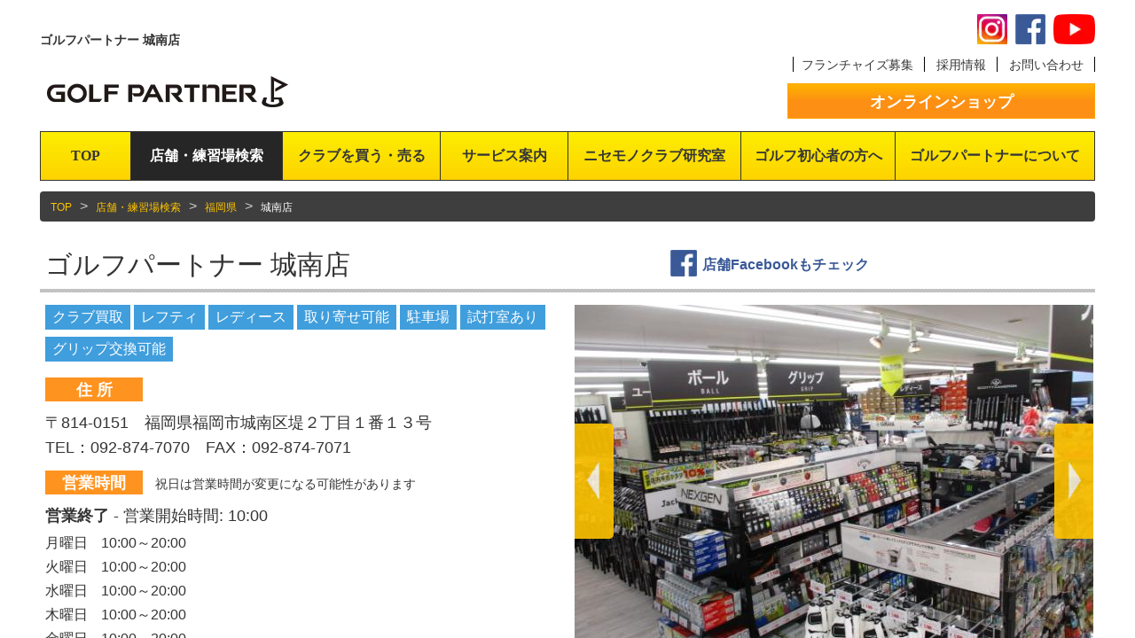

--- FILE ---
content_type: text/html; charset=UTF-8
request_url: https://www.golfpartner.co.jp/598/
body_size: 12437
content:

<!DOCTYPE html>
<html lang="ja" xmlns:og="http://ogp.me/ns#" xmlns:fb="http://www.facebook.com/2008/fbml">
<head>

<meta name="generator" content="Movable Type Advanced 6.3.2" />
<meta name="viewport" content="width=device-width" />

<meta http-equiv="Content-Type" content="text/html; charset=UTF-8" />
<meta http-equiv="X-UA-Compatible" content="IE=edge,chrome=1" />
<meta http-equiv="content-style-type" content="text/css" />
<meta http-equiv="content-script-type" content="text/javascript" />
<meta name="msapplication-tooltip" content="最新モデルや中古クラブはゴルフパートナー" />
<meta name="msapplication-starturl" content="/" />
<meta name="msapplication-window" content="width=1280;height=1024" />
<meta name="msapplication-navbutton-color" content="#222222" />
<meta name="Slurp" content="NOYDIR" />

<link href="https://www.golfpartner.co.jp/lib/general/apple-touch-icon.png" rel="apple-touch-icon" />
<link href="https://www.golfpartner.co.jp/lib/general/apple-touch-icon.png" rel="apple-touch-icon-precomposed" />

<!--[if lt IE 9]><script type="text/javascript" charset="utf-8" src="/lib/js/html5shiv.js"></script><![endif]-->
<!--[if gte IE 9]><link href="/share/favicon.ico" rel="shortcut icon" /><![endif]-->

<link href="/lib/css/common/base.css?202502" media="screen,print" rel="stylesheet" type="text/css" />
<link href="/lib/css/common/slidebars.css" rel="stylesheet" type="text/css"/>
<link href="/lib/css/common/jquery.bxslider.css" rel="stylesheet" type="text/css"/>
<link href="/lib/css/common/bootstrap.css" rel="stylesheet" type="text/css">
<link href="/lib/css/common/print.css" media="print" rel="stylesheet" type="text/css" />

<script type="text/javascript" src="https://ajax.googleapis.com/ajax/libs/jquery/1.12.2/jquery.min.js"></script>
<script type="text/javascript" src="/lib/js/jquery.easing.1.3.js"></script>
<script type="text/javascript" src="/lib/js/slidebars.js"></script>
<script type="text/javascript" src="/lib/js/jquery.hoverIntent.js"></script>
<script type="text/javascript" src="/lib/js/jquery.bxslider.js"></script>
<script type="text/javascript" src="/lib/js/bootstrap.min.js"></script>
<script type="text/javascript" src="/lib/js/common.js"></script>

<!-- Google Tag Manager -->
<!-- 202106 -->
<script>(function(w,d,s,l,i){w[l]=w[l]||[];w[l].push({'gtm.start':
new Date().getTime(),event:'gtm.js'});var f=d.getElementsByTagName(s)[0],
j=d.createElement(s),dl=l!='dataLayer'?'&l='+l:'';j.async=true;j.src=
'https://www.googletagmanager.com/gtm.js?id='+i+dl;f.parentNode.insertBefore(j,f);
})(window,document,'script','dataLayer','GTM-T6X7BFX');</script>
<!-- // 202106 -->

<!-- 20230205 -->
<script>(function(w,d,s,l,i){w[l]=w[l]||[];w[l].push({'gtm.start':
new Date().getTime(),event:'gtm.js'});var f=d.getElementsByTagName(s)[0],
j=d.createElement(s),dl=l!='dataLayer'?'&l='+l:'';j.async=true;j.src=
'https://www.googletagmanager.com/gtm.js?id='+i+dl;f.parentNode.insertBefore(j,f);
})(window,document,'script','dataLayer','GTM-THT3R8P');</script>
<!-- End 20230205 -->

<!-- b-dash tag manager -->
<script type="text/javascript" src="//cdn.activity.smart-bdash.com/tag-manager/bd-orjeqh/btm.js" charset="UTF-8"></script>
<!-- end b-dash tag manager -->

<!-- page -->
<title>ゴルフパートナー 城南店｜店舗・練習場検索。新品クラブ、中古クラブはゴルフパートナー</title>
<meta name="description" content="福岡県福岡市城南区-城南店の店舗情報。中古クラブから最新モデルまで欲しいゴルフクラブが見つかるゴルフショップ。城南店" />
<meta name="keywords" content="ゴルフパートナー,ゴルフ,中古クラブ,買取,査定,福岡県福岡市城南区,城南店" />
<meta property="og:site_name" content="ゴルフパートナー" />
<meta property="og:type" content="blog" />
<meta property="fb:app_id" content="425588380802626" />
<meta property="og:title" content="ゴルフパートナー 城南店" />
<meta property="og:image" content="https://www.golfpartner.co.jp/598/IMG_0283.JPG" />
<meta property="og:description" content="福岡県福岡市城南区-城南店の店舗情報。中古クラブから最新モデルまで欲しいゴルフクラブが見つかるゴルフショップ。" />

<script src="//maps.google.com/maps/api/js?language=ja&libraries=places&key=AIzaSyA4Y6PGWA2hIgup-yMC_mCATejv7DOsXNQ" type="text/javascript" charset="utf-8"></script>


<link href="/lib/css/page/store.css" rel="stylesheet" type="text/css">
<script type="text/javascript" src="/lib/js/page/store.js"></script>
<!-- // page -->
    <script>
        $(document).ready(function() {
            const today = new Date();
            var openTime = '';
            var nexOpenTime = '';
            var closeTime = '';
            var isClose = '';
            var nextIsClose = '';
            var hasObj = $('#opentime1');

            if( hasObj.length ) {
                switch ( today.getDay() ) {
                    case 0: openTime = $('#opentime1').val(); closeTime = $('#closetime1').val(); isClose = $('#isclose1').val(); nexOpenTime = $('#opentime2').val(); nextIsClose = $('#isclose2').val(); break;
                    case 1: openTime = $('#opentime2').val(); closeTime = $('#closetime2').val(); isClose = $('#isclose2').val(); nexOpenTime = $('#opentime3').val(); nextIsClose = $('#isclose3').val(); break;
                    case 2: openTime = $('#opentime3').val(); closeTime = $('#closetime3').val(); isClose = $('#isclose3').val(); nexOpenTime = $('#opentime4').val(); nextIsClose = $('#isclose4').val();  break;
                    case 3: openTime = $('#opentime4').val(); closeTime = $('#closetime4').val(); isClose = $('#isclose4').val(); nexOpenTime = $('#opentime5').val(); nextIsClose = $('#isclose5').val();  break;
                    case 4: openTime = $('#opentime5').val(); closeTime = $('#closetime5').val(); isClose = $('#isclose5').val(); nexOpenTime = $('#opentime6').val(); nextIsClose = $('#isclose6').val(); break;
                    case 5: openTime = $('#opentime6').val(); closeTime = $('#closetime6').val(); isClose = $('#isclose6').val(); nexOpenTime = $('#opentime7').val(); nextIsClose = $('#isclose7').val();  break;
                    case 6: openTime = $('#opentime7').val(); closeTime = $('#closetime7').val(); isClose = $('#isclose7').val(); nexOpenTime = $('#opentime1').val(); nextIsClose = $('#isclose1').val(); break;
                }
                openTimeObj = new Date(today.getFullYear()+'/'+(today.getMonth()+1)+'/'+today.getDate()+' '+openTime);
                closeTimeObj = new Date(today.getFullYear()+'/'+(today.getMonth()+1)+'/'+today.getDate()+' '+closeTime);

                if( isClose == '1' ) {
                    $('#openState').html('定休日');
                    var timeDisp = nexOpenTime.split(':');
                    if( nextIsClose == 1 ) {
                        $('#openClose').html('営業開始時間: <span>定休日</span>');
                    }
                    else {
                        $('#openClose').html('営業開始時間: <span>'+timeDisp[0]+':'+timeDisp[1]+'</span>');
                    }
                }
                else {
                    if( today >= openTimeObj && today <= closeTimeObj ) {
                        $('#openState').html('営業中');
                        var timeDisp = closeTime.split(':');
                        $('#openClose').html('営業終了時間: <span>'+timeDisp[0]+':'+timeDisp[1]+'</span>');
                    }
                    else {
                        $('#openState').html('営業終了');
                        var timeDisp = nexOpenTime.split(':');
                        if( nextIsClose == 1 ) {
                            $('#openClose').html('営業開始時間: <span>定休日</span>');
                        }
                        else {
                            $('#openClose').html('営業開始時間: <span>'+timeDisp[0]+':'+timeDisp[1]+'</span>');
                        }
                    }
                }
            }});

    </script>



                              <script>!function(e){var n="https://s.go-mpulse.net/boomerang/";if("False"=="True")e.BOOMR_config=e.BOOMR_config||{},e.BOOMR_config.PageParams=e.BOOMR_config.PageParams||{},e.BOOMR_config.PageParams.pci=!0,n="https://s2.go-mpulse.net/boomerang/";if(window.BOOMR_API_key="T73N5-K8859-R2DAR-E4YNA-LLBHM",function(){function e(){if(!o){var e=document.createElement("script");e.id="boomr-scr-as",e.src=window.BOOMR.url,e.async=!0,i.parentNode.appendChild(e),o=!0}}function t(e){o=!0;var n,t,a,r,d=document,O=window;if(window.BOOMR.snippetMethod=e?"if":"i",t=function(e,n){var t=d.createElement("script");t.id=n||"boomr-if-as",t.src=window.BOOMR.url,BOOMR_lstart=(new Date).getTime(),e=e||d.body,e.appendChild(t)},!window.addEventListener&&window.attachEvent&&navigator.userAgent.match(/MSIE [67]\./))return window.BOOMR.snippetMethod="s",void t(i.parentNode,"boomr-async");a=document.createElement("IFRAME"),a.src="about:blank",a.title="",a.role="presentation",a.loading="eager",r=(a.frameElement||a).style,r.width=0,r.height=0,r.border=0,r.display="none",i.parentNode.appendChild(a);try{O=a.contentWindow,d=O.document.open()}catch(_){n=document.domain,a.src="javascript:var d=document.open();d.domain='"+n+"';void(0);",O=a.contentWindow,d=O.document.open()}if(n)d._boomrl=function(){this.domain=n,t()},d.write("<bo"+"dy onload='document._boomrl();'>");else if(O._boomrl=function(){t()},O.addEventListener)O.addEventListener("load",O._boomrl,!1);else if(O.attachEvent)O.attachEvent("onload",O._boomrl);d.close()}function a(e){window.BOOMR_onload=e&&e.timeStamp||(new Date).getTime()}if(!window.BOOMR||!window.BOOMR.version&&!window.BOOMR.snippetExecuted){window.BOOMR=window.BOOMR||{},window.BOOMR.snippetStart=(new Date).getTime(),window.BOOMR.snippetExecuted=!0,window.BOOMR.snippetVersion=12,window.BOOMR.url=n+"T73N5-K8859-R2DAR-E4YNA-LLBHM";var i=document.currentScript||document.getElementsByTagName("script")[0],o=!1,r=document.createElement("link");if(r.relList&&"function"==typeof r.relList.supports&&r.relList.supports("preload")&&"as"in r)window.BOOMR.snippetMethod="p",r.href=window.BOOMR.url,r.rel="preload",r.as="script",r.addEventListener("load",e),r.addEventListener("error",function(){t(!0)}),setTimeout(function(){if(!o)t(!0)},3e3),BOOMR_lstart=(new Date).getTime(),i.parentNode.appendChild(r);else t(!1);if(window.addEventListener)window.addEventListener("load",a,!1);else if(window.attachEvent)window.attachEvent("onload",a)}}(),"".length>0)if(e&&"performance"in e&&e.performance&&"function"==typeof e.performance.setResourceTimingBufferSize)e.performance.setResourceTimingBufferSize();!function(){if(BOOMR=e.BOOMR||{},BOOMR.plugins=BOOMR.plugins||{},!BOOMR.plugins.AK){var n=""=="true"?1:0,t="",a="ami2z2ixzcoam2lrishq-f-b3408ce63-clientnsv4-s.akamaihd.net",i="false"=="true"?2:1,o={"ak.v":"39","ak.cp":"1244034","ak.ai":parseInt("747425",10),"ak.ol":"0","ak.cr":10,"ak.ipv":4,"ak.proto":"h2","ak.rid":"241780de","ak.r":44387,"ak.a2":n,"ak.m":"a","ak.n":"essl","ak.bpcip":"3.17.172.0","ak.cport":41136,"ak.gh":"23.192.164.6","ak.quicv":"","ak.tlsv":"tls1.3","ak.0rtt":"","ak.0rtt.ed":"","ak.csrc":"-","ak.acc":"","ak.t":"1769030799","ak.ak":"hOBiQwZUYzCg5VSAfCLimQ==dfxIMt8Zes1LXATaU34E6soBLy9ctrgFB/6vFiaeNq5RebMEMF8ANLpj0SHogL7FaPgnVs4ZiTdRLrpdJlPwGVXPPHbghXk+WIGAaSjQn8r2av31Cy+lz0EO10HspUlCjr0bXWeGzARxKxpGr7cEXiruoEwWdR00Oc54zXESIomK505TsX/iJRtIM42X01eMZ3gjTwHFoBruOnJBp+W22+7AG9df3Kp9V/RPmKQb4CxhTk9KSdiIPrGmUJXzwfSrz61F12KaO40HWo3PFLDTEVJSJvBUdqNP6Y/vE/oxMZo5WrVohsRltY2os0VbGr78g5G52QJ1vvW55/BsmcilAvrC/yKC2GHJiPPeJMxqKR3nNVSobdmtNzDNaWUdtQAftI8hByx3vqZsc3vjG1WfrurbqKVl3rNUjD/rX4w498Q=","ak.pv":"9","ak.dpoabenc":"","ak.tf":i};if(""!==t)o["ak.ruds"]=t;var r={i:!1,av:function(n){var t="http.initiator";if(n&&(!n[t]||"spa_hard"===n[t]))o["ak.feo"]=void 0!==e.aFeoApplied?1:0,BOOMR.addVar(o)},rv:function(){var e=["ak.bpcip","ak.cport","ak.cr","ak.csrc","ak.gh","ak.ipv","ak.m","ak.n","ak.ol","ak.proto","ak.quicv","ak.tlsv","ak.0rtt","ak.0rtt.ed","ak.r","ak.acc","ak.t","ak.tf"];BOOMR.removeVar(e)}};BOOMR.plugins.AK={akVars:o,akDNSPreFetchDomain:a,init:function(){if(!r.i){var e=BOOMR.subscribe;e("before_beacon",r.av,null,null),e("onbeacon",r.rv,null,null),r.i=!0}return this},is_complete:function(){return!0}}}}()}(window);</script></head>
<body>
<!-- Google Tag Manager -->
<!-- 202106 -->
<!-- Logicad -->
<script type="text/javascript">
(function(s,m,n,l,o,g,i,c,a,d){c=(s[o]||(s[o]={}))[g]||(s[o][g]={});if(c[i])return;c[i]=function(){(c[i+"_queue"]||(c[i+"_queue"]=[])).push(arguments)};a=m.createElement(n);a.charset="utf-8";a.async=true;a.src=l;d=m.getElementsByTagName(n)[0];d.parentNode.insertBefore(a,d)})(window,document,"script","https://cd.ladsp.com/script/pixel2.js","Smn","Logicad","pixel");
Smn.Logicad.pixel({
"smnAdvertiserId":"00015866"
});
</script>
<script type="text/javascript">
(function(s,m,n,l,o,g,i,c,a,d){c=(s[o]||(s[o]={}))[g]||(s[o][g]={});if(c[i])return;c[i]=function(){(c[i+"_queue"]||(c[i+"_queue"]=[])).push(arguments)};a=m.createElement(n);a.charset="utf-8";a.async=true;a.src=l;d=m.getElementsByTagName(n)[0];d.parentNode.insertBefore(a,d)})(window,document,"script","https://cd.ladsp.com/script/pixel2.js","Smn","Logicad","pixel");Smn.Logicad.pixel({
"smnAdvertiserId":"00015866"});
(function(s,m,n,l,o,g,i,c,a,d){c=(s[o]||(s[o]={}))[g]||(s[o][g]={});if(c[i])return;c[i]=function(){(c[i+"_queue"]||(c[i+"_queue"]=[])).push(arguments)};a=m.createElement(n);a.charset="utf-8";a.async=true;a.src=l;d=m.getElementsByTagName(n)[0];d.parentNode.insertBefore(a,d)})(window,document,"script","https://cd.ladsp.com/script/pixel2_p_delay.js","Smn","Logicad","pixel_p_delay");
Smn.Logicad.pixel_p_delay({"smnDelaySecondsArray":[10,30,60,90],"smnAdvertiserId":"00015866"});
</script>
<!-- //Logicad -->
<!-- shirareru -->
<script>
  (function(w,d,j){var t='microAdUniverseTracker';w[t]=w[t]||{};w[t].track=w[t].track||function(){
  (w[t].queue=w[t].queue||[]).push(arguments)};var s=d.createElement('script');s.async=true;s.src=j;
  var fs=d.getElementsByTagName('script')[0];fs.parentNode.insertBefore(s,fs)})
  (window,document,'https://cdn.microad.jp/js/track.js');
  microAdUniverseTracker.track({
    "service_id": 2842
  });
</script>
<!-- //shirareru -->
<!-- Google Tag Manager (noscript) -->
<noscript><iframe src="https://www.googletagmanager.com/ns.html?id=GTM-T6X7BFX"
height="0" width="0" style="display:none;visibility:hidden"></iframe></noscript>
<!-- End Google Tag Manager (noscript) -->
<!-- // 202106 -->

<noscript><iframe src="//www.googletagmanager.com/ns.html?id=GTM-T47J" height="0" width="0" style="display:none;visibility:hidden"></iframe></noscript>
<script>(function(w,d,s,l,i){w[l]=w[l]||[];w[l].push({'gtm.start':
new Date().getTime(),event:'gtm.js'});var f=d.getElementsByTagName(s)[0],
j=d.createElement(s),dl=l!='dataLayer'?'&l='+l:'';j.async=true;j.src=
'//www.googletagmanager.com/gtm.js?id='+i+dl;f.parentNode.insertBefore(j,f);
})(window,document,'script','dataLayer','GTM-T47J');</script><!-- / Google Tag Manager -->

<!-- 20230205 -->
<noscript><iframe src="https://www.googletagmanager.com/ns.html?id=GTM-THT3R8P"
height="0" width="0" style="display:none;visibility:hidden"></iframe></noscript>
<!-- End 20230205 -->

<div id="fb-root"></div>
<script>(function(d, s, id) {
var js, fjs = d.getElementsByTagName(s)[0];
if (d.getElementById(id)) return;
js = d.createElement(s); js.id = id;
js.src = "//connect.facebook.net/ja_JP/all.js#xfbml=1&appId=425588380802626";
fjs.parentNode.insertBefore(js, fjs);
}(document, 'script', 'facebook-jssdk'));</script>

<div canvas="container">
    <div id="page" class="cat_search">
    <!-- HEADER -->
        <header id="g_header"> 
            <div id="g_header_l">
                <h1 id="g_header_txt01"><strong>ゴルフパートナー 城南店</strong></h1>
                <div id="g_header_menu01" class="menu"><p class="js-toggle-left-slidebar"><img src="/lib/images/common/btn_menu01.png" alt="MENU" id="g_menubtn"/></p></div>
                <p id="g_header_logo"><a href="https://www.golfpartner.co.jp/"><img src="/lib/images/common/header_logo.png" alt=""/></a></p>
                			</div>
            <div id="g_header_r">
                <div id="g_header_sns" class="mgn">
					<p class="insta" style="margin-right: 5px;font-size:0"><a href="https://www.instagram.com/golfpartner_official/" target="_blank">instagramもチェック</a></p>
					<p class="fb" style="margin-right: 5px;font-size:0"><a href="https://www.facebook.com/golfpartner.official" target="_blank">facebookもチェック</a></p>
					<p class="yt"><a href="https://www.youtube.com/@ComGolfPartner" style="font-size:0" target="_blank">youtubeもチェック</a></p>
				</div>
				<style>#g_header_sns { margin:0 0 0 0 !important; width:100%; text-align:right; } @media screen and (min-width: 560px) and (max-width: 959px) { #g_header_sns { right: 1%; }} @media screen and (max-width: 559px) { #g_header_sns { right: 3%; }}</style>
                <div id="g_header_sub_nav">
                    <ol>
                    <li><a href="/fc/" target="_blank">フランチャイズ募集</a></li>
                        <li><a href="/recruit/" target="_blank">採用情報</a></li>
                        <li><a href="/forms/contact/">お問い合わせ</a></li>
                    </ol>
                </div>
                <div id="g_header_shop">
                    <a href="http://www.golfpartner.jp/" class="btn01 w_full orange" target="_blank">オンラインショップ</a>
                </div>
            </div>
        </header>
    	<!-- / HEADER -->

    <!-- GLOBAL NAVIGATION -->
        <div id="g_nav">
            <nav>	
                <ul>
                    <li id="gn01"><a href="https://www.golfpartner.co.jp/" class="gnlv01">TOP</a></li>
                    <li id="gn02"><a href="https://www.golfpartner.co.jp/search/" class="gnlv01">店舗・練習場検索</a>
                    </li>
                    <li id="gn03"><a href="https://www.golfpartner.co.jp/sell/" class="gnlv01">クラブを買う・売る</a>
                        <!-- クラブを買う・売る SUB -->
                        <div class="sub" id="gn03sub">
                            <div class="sub_inner">
                                <div class="subbox01" id="gn03sub01">
                                    <a href="https://www.golfpartner.co.jp/search/">
                                        <p class="subtxt01">全国の店舗を探す</p>
                                        <p class="subtxt02">日本全国のゴルフパートナー<br>店舗を簡単検索</p>
                                    </a>
                                </div>
                                <div class="subbox01" id="gn03sub02">
                                    <a href="http://www.golfpartner.jp/" target="_blank">
                                        <p class="subtxt01">オンラインショップ</p>
                                        <p class="subtxt02">ゴルフパートナーオンライン<br>ショップは在庫数55万本！</p>
                                    </a>
                                </div>
                                <div class="subbox01" id="gn03sub03">
                                    <a href="http://www.golfpartner.jp/sell/index_sell.php" target="_blank">
                                        <p class="subtxt01">オンライン買取</p>
                                        <p class="subtxt02">簡単5ステップ！自宅で簡単に<br>買取手続きが行えます</p>
                                    </a>
                                </div>
                                <div class="subbox01" id="gn03sub04">
                                    <a href="https://www.golfpartner.co.jp/sell/assessment-criteria/">
                                        <p class="subtxt01">買取の流れと査定基準</p>
                                        <p class="subtxt02">ゴルフパートナーでのクラブ<br>買取基準をご説明します</p>
                                    </a>
                                </div>
                                <div class="subbox01" id="gn03sub05">
                                    <a href="https://www.golfpartner.co.jp/brand/">
                                        <p class="subtxt01">取り扱いブランド</p>
                                        <p class="subtxt02">ゴルフパートナーで取り扱われている主なブランドの一覧です</p>
                                    </a>
                                </div>
                            </div>
                        </div>
                        <!-- / クラブを買う・売る SUB -->
                    </li>
                    <li id="gn04"><a href="https://www.golfpartner.co.jp/service/" class="gnlv01">サービス案内</a>
                        <!-- サービス案内 SUB -->
                        <div class="sub" id="gn04sub">
                            <div class="sub_inner">
                                <div class="subbox01" id="gn04sub01">
                                    <a href="https://www.golfpartner.co.jp/service/stocksearch/">
                                        <p class="subtxt01">在庫検索システム</p>
                                        <p class="subtxt02">約55万本の共有在庫から欲しいクラブを検索可能！</p>
                                    </a>
                                </div>
                                <div class="subbox01" id="gn04sub02">
                                    <a href="https://www.golfpartner.co.jp/service/pointcard/">
                                        <p class="subtxt01">ポイントカード</p>
                                        <p class="subtxt02">ゴルフパートナーのポイントカードはこんなにお得！</p>
                                    </a>
                                </div>
                                <div class="subbox01" id="gn04sub03">
                                    <a href="https://www.golfpartner.co.jp/service/safe-purchase/">
                                        <p class="subtxt01">安心買取システム</p>
                                        <p class="subtxt02">せっかく買ったゴルフクラブが合わなかった時は…</p>
                                    </a>
                                </div>
                                <div class="subbox01" id="gn04sub04">
                                    <a href="https://www.golfpartner.co.jp/html/campaign/firstgolfclub/" target="_blank">
                                        <p class="subtxt01">はじめてのごるふくらぶプロジェクト</p>
                                        <p class="subtxt02">ゴルフクラブ一本プレゼント</p>
                                    </a>
                                </div>
                                <div class="subbox01" id="gn04sub05">
                                    <a href="https://www.golfpartner.co.jp/service/doctor/">
                                        <p class="subtxt01">クラブセッティング<br>診断士</p>
                                        <p class="subtxt02">ゴルフのお悩みを解決します</p>
                                    </a>
                                </div>
                                <div class="subbox01" id="gn04sub06">
                                    <a href="https://www.golfpartner.co.jp/service/app/">
                                        <p class="subtxt01">公式アプリ</p>
                                        <p class="subtxt02">ゴルフパートナー公式アプリのご紹介！</p>
                                    </a>
                                </div>
                            </div>
                        </div>
                        <!-- / サービス案内 SUB -->
                    </li>
                    <li id="gn05" style="width: 16.45%;"><a href="https://www.golfpartner.co.jp/fake/" class="gnlv01" target="_blank">ニセモノクラブ研究室</a></li>
                    <li id="gn06" style="width: 14.64%;"><a href="https://www.golfpartner.co.jp/html/campaign/firstgolfclub/" class="gnlv01" target="_blank">ゴルフ初心者の方へ</a>
                        <!-- ゴルフ初心者の方へ SUB -->
                        <!-- ゴルフ初心者の方へ SUB -->
                    </li>
                    <li id="gn07"><a href="https://www.golfpartner.co.jp/corporate/" class="gnlv01">ゴルフパートナーについて</a></li>
                </ul>
            </nav>	
        </div>
    	<!-- / GLOBAL NAVIGATION -->


		<!-- CONTENTS -->
		<div id="contents" class="lower">
			<div class="container">
				<div class="container-fluid">
					<div class="row">
						<div class="col-sm-12">
							<ol class="breadcrumb">
								<li><a href="/">TOP</a></li>
								<li><a href="/search/">店舗・練習場検索</a></li>
								<li><a href="/search/list.php?mode=pref&pref=40">福岡県</a></li>
								<li class="current"><em>城南店</em></li>
							</ol>
						</div>
					</div>
					<div class="row" id="store_head">
						<div class="col-md-7 col-sm-12 col-xs-12" id="store_head_name">
							<h2><a href="./">ゴルフパートナー 城南店</a></h2>
						</div>
                        						<div class="col-md-5 col-sm-12 col-xs-12" id="store_head_sns">
							<ol class="fblist">
								<li class="fblist_link"><a href="https://www.facebook.com/%E3%82%B4%E3%83%AB%E3%83%95%E3%83%91%E3%83%BC%E3%83%88%E3%83%8A%E3%83%BC%E5%9F%8E%E5%8D%97%E5%BA%97-1578114309147720/" target="_blank">店舗Facebookもチェック</a></li>
								<li class="sns_pc"><iframe src="https://www.facebook.com/plugins/like.php?href=https%3A%2F%2Fwww.facebook.com%2F%25E3%2582%25B4%25E3%2583%25AB%25E3%2583%2595%25E3%2583%2591%25E3%2583%25BC%25E3%2583%2588%25E3%2583%258A%25E3%2583%25BC%25E5%259F%258E%25E5%258D%2597%25E5%25BA%2597-1578114309147720%2F&width=187&layout=button_count&action=like&size=large&show_faces=true&share=true&height=28" width="187" height="28" style="border:none;overflow:hidden" scrolling="no" frameborder="0" allowTransparency="true"></iframe></li>
								<li class="sns_sp"><iframe src="https://www.facebook.com/plugins/like.php?href=https%3A%2F%2Fwww.facebook.com%2F%25E3%2582%25B4%25E3%2583%25AB%25E3%2583%2595%25E3%2583%2591%25E3%2583%25BC%25E3%2583%2588%25E3%2583%258A%25E3%2583%25BC%25E5%259F%258E%25E5%258D%2597%25E5%25BA%2597-1578114309147720%2F&width=119&layout=button&action=like&size=small&show_faces=true&share=true&height=28" width="119" height="28" style="border:none;overflow:hidden" scrolling="no" frameborder="0" allowTransparency="true"></iframe></li>
							</ol>
						</div>
                    </div>
					<div class="row">
						<div class="col-sm-6">
							<!-- タグ -->
							<div id="store_tag">
								<ul>
                                    <li>クラブ買取</li><li>レフティ</li><li>レディース</li><li>取り寄せ可能</li><li>駐車場</li><li>試打室あり</li><li>グリップ交換可能</li>
                                </ul>
                                
							</div>
							<!-- / タグ -->
							<!-- 情報 -->
							<div id="store_info">
								<dl>
									<dt>住 所</dt>
									<dd>
                                        <p>〒814-0151　福岡県福岡市城南区堤２丁目１番１３号</p><p>TEL：092-874-7070　FAX：092-874-7071</p>
                                    </dd>
								</dl>
                                								<dl>
									<dt class="dib">営業時間</dt>
                                    <dd class="openinfo">祝日は営業時間が変更になる可能性があります</dd>
									<dd>
<!-- 営業時間 -->              
<p class="opentxt"><strong class="open" id="openState"></strong> - <span id="openClose"></span></p>
<table class="hours">
  <tbody><tr><th>月曜日</th><td><span><span>10:00</span><span>～</span><span>20:00</span></span></td></tr><tr><th>火曜日</th><td><span><span>10:00</span><span>～</span><span>20:00</span></span></td></tr><tr><th>水曜日</th><td><span><span>10:00</span><span>～</span><span>20:00</span></span></td></tr><tr><th>木曜日</th><td><span><span>10:00</span><span>～</span><span>20:00</span></span></td></tr><tr><th>金曜日</th><td><span><span>10:00</span><span>～</span><span>20:00</span></span></td></tr><tr><th>土曜日</th><td><span><span>10:00</span><span>～</span><span>20:00</span></span></td></tr><tr><th>日曜日</th><td><span><span>10:00</span><span>～</span><span>20:00</span></span></td></tr>  </tbody>
</table>
<input type="hidden" id="opentime1" name="opentime1" value="10:00:00" />
<input type="hidden" id="opentime2" name="opentime2" value="10:00:00" />
<input type="hidden" id="opentime3" name="opentime3" value="10:00:00" />
<input type="hidden" id="opentime4" name="opentime4" value="10:00:00" />
<input type="hidden" id="opentime5" name="opentime5" value="10:00:00" />
<input type="hidden" id="opentime6" name="opentime6" value="10:00:00" />
<input type="hidden" id="opentime7" name="opentime7" value="10:00:00" />
<input type="hidden" id="closetime1" name="closetime1" value="20:00:00" />
<input type="hidden" id="closetime2" name="closetime2" value="20:00:00" />
<input type="hidden" id="closetime3" name="closetime3" value="20:00:00" />
<input type="hidden" id="closetime4" name="closetime4" value="20:00:00" />
<input type="hidden" id="closetime5" name="closetime5" value="20:00:00" />
<input type="hidden" id="closetime6" name="closetime6" value="20:00:00" />
<input type="hidden" id="closetime7" name="closetime7" value="20:00:00" />
<input type="hidden" id="isclose1" name="isclose1" value="" />
<input type="hidden" id="isclose2" name="isclose2" value="" />
<input type="hidden" id="isclose3" name="isclose3" value="" />
<input type="hidden" id="isclose4" name="isclose4" value="" />
<input type="hidden" id="isclose5" name="isclose5" value="" />
<input type="hidden" id="isclose6" name="isclose6" value="" />
<input type="hidden" id="isclose7" name="isclose7" value="" />

<!-- 営業時間 -->
                  </dd>
								</dl>
								<dl>
									<dt>備考</dt>
									<dd><!--
										<p style="color:blue; font-weight:bolder;">★<a id="yearlink" style="text-decoration:underline;">年末年始の営業時間はこちらからご確認ください</a>★</p>
										<script>
										$(function(){
											var storecode = window.location.href;
											storecode = storecode.split('/');
											storecode = storecode[3].replace('r','');
											$('#yearlink').attr('href','/html/newyear-holiday/2019/'+storecode);
										});
										</script>-->
										<p><p style="font-family: Arial, Verdana; font-size: 10pt; font-style: normal; font-weight: normal; font-variant-ligatures: normal; font-variant-caps: normal;">10:00-20:00　</p><p style="font-family: Arial, Verdana; font-size: 10pt; font-style: normal; font-weight: normal; font-variant-ligatures: normal; font-variant-caps: normal;"><span style="font-family: Arial, Verdana; font-size: 13.33px;"><br></span></p></p>
									</dd>
								</dl>
																<dl>
									<dt>営業時間<br/>（レンジ）</dt>
									<dd>
										<p><br></p>
									</dd>
								</dl>
								<dl class="info_s">
									<dt>定休日</dt>
									<dd>
										<p>不定休</p>
									</dd>
								</dl>
                                <dl class="info_s"><dt>駐車場</dt><dd><p>9台</p></dd></dl>
                                
                                
                            </div>
							<!-- / 情報 -->
						</div>
						<div class="col-sm-6">

							<!-- 地図 SP -->
							<div id="maparea_sp">
								<div class="mapbox" id="mapsp" style="width: 100%; height: 280px; margin-bottom: 12px;">
								</div>
                                <script type="text/javascript">
                                    $(document).ready(function(){
                                        var latlng = new google.maps.LatLng(33.543793,130.380988);
                                        var gglmapOptions = {
                                            zoom: 18,
                                            center: latlng,
                                            mapTypeId: google.maps.MapTypeId.ROADMAP
                                        };
                                        var mapsp = new google.maps.Map($("#mapsp").get(0), gglmapOptions);
                                        var markersp = new google.maps.Marker({position: latlng, map: mapsp});
                                    });
                                 </script>
								<div class="btnbox">
                                    <p class="mapbtn01"><a href="https://maps.google.co.jp/maps?q=loc:33.543793,130.380988&z=19" class="btn01 w_full black2" target="_blank">大きな地図で見る</a></p>
								</div>
							</div>
							<!-- / 地図 SP -->

							<!-- スライダー -->
							<div id="slider">
								<ul class="storeimg">
                                    <li><img src="/598/IMG_0283.JPG" alt=""/></li><li><img src="/598/IMG_0263.JPG" alt=""/></li><li><img src="/598/IMG_0286.JPG" alt=""/></li><li><img src="/598/IMG_6727.JPG" alt=""/></li><li><img src="/598/IMG_0284.JPG" alt=""/></li><li><img src="/598/IMG_0282.JPG" alt=""/></li><li><img src="/598/IMG_6726.JPG" alt=""/></li><li><img src="/598/IMG_0269.JPG" alt=""/></li><li><img src="/598/IMG_0279.JPG" alt=""/></li>
                                </ul>
							</div>
							<!-- / スライダー -->
						</div>
					</div>
					<div class="row">
						<div class="col-sm-6">
							<!-- 地図 PC -->
							<div id="maparea_pc">
                                <div class="mapbox" id="mappc" style="width: 100%; height: 280px; margin-bottom: 12px;">
                                </div>
                                <script type="text/javascript">
                                    $(document).ready(function(){
                                        var latlng = new google.maps.LatLng(33.543793,130.380988);
                                        var gglmapOptions = {
                                            zoom: 18,
                                            center: latlng,
                                            mapTypeId: google.maps.MapTypeId.ROADMAP
                                        };
                                        var mappc = new google.maps.Map($("#mappc").get(0), gglmapOptions);
                                        var markerpc = new google.maps.Marker({position: latlng, map: mappc});
                                    });
                                </script>
                                <div class="btnbox">
                                    <p class="mapbtn01"><a href="https://maps.google.co.jp/maps?q=loc:33.543793,130.380988&z=19&z=19" class="btn01 w_full black2" target="_blank">大きな地図で見る</a></p>
                                    <p class="mapbtn02"><a href="https://maps.google.co.jp/maps?q=loc:33.543793,130.380988&z=19&z=17" class="btn01 w_full black2" target="_blank">地図を印刷する</a></p>
                                </div>
							</div>
							<!-- / 地図 PC -->

							<!-- 料金 -->
                            
                            <!-- / 料金 -->

							<!-- メッセージ -->
							<div id="store_message">
								<h4>＜店長の紹介＞</h4>
                                				<div id="store_message_box">
					<dl>
						<dt><img src="/598/noimage.png" alt=""/></dt>
						<dd>ゴルフパートナー城南店は最新モデルクラブや 人気クラブを豊富に揃えてお待ちしております。 中古クラブを中心に、最新モデルクラブやボールやグローブ、キャディバックまで豊富な品揃えでゴルファーをお迎えしております。 初心者の方でも一からアドバイス致しますので、スタッフにお気軽にご質問ください。 </dd>
					</dl>
				</div>
                                
                                
                                
                                
                                
                                
                                
                                
                                
                            </div>
							<!-- / メッセージ -->

                            <!-- 在籍買取マイスターの紹介 -->
                            

							<!-- バナー -->
                            							<div id="store_bnr">
								<ul>
									<li><a href="https://golfpartner-job.net/jobfind-pc/" target="_blank"><img src="/lib/images/common/bnr_baito.jpg" alt=""/></a></li>
								</ul>
							</div>
                            <!-- / バナー -->

							<!-- 共通バナー PC -->
							<div class="row" id="common_bnr_pc">
														</div>
							<!-- / 共通バナー PC -->
                            <!-- SNS -->
                            							<div class="row" id="common_bnr_pc">
								<div class="col-xs-12">
									<div id="store_fb">
										<div id="fb-root"></div>
										<script>(function(d, s, id) {
                                                var js, fjs = d.getElementsByTagName(s)[0];
                                                if (d.getElementById(id)) return;
                                                js = d.createElement(s); js.id = id;
                                                js.src = "//connect.facebook.net/ja_JP/sdk.js#xfbml=1&version=v2.8&appId=622900014403022";
                                                fjs.parentNode.insertBefore(js, fjs);
                                            }(document, 'script', 'facebook-jssdk'));</script>

										<script>
                                            $(function() {
                                                function pagePluginCode(w) {
                                                    if(w > 400) {
                                                        var h = 500;
                                                    } else {
                                                        var h = 300;
                                                    }
                                                    return '<div class="fb-page" data-href="https://www.facebook.com/%E3%82%B4%E3%83%AB%E3%83%95%E3%83%91%E3%83%BC%E3%83%88%E3%83%8A%E3%83%BC%E5%9F%8E%E5%8D%97%E5%BA%97-1578114309147720/" data-tabs="timeline" data-width="' + w + '" data-height="' + h + '" data-small-header="true" data-adapt-container-width="true" data-hide-cover="false" data-show-facepile="false"><div class="fb-xfbml-parse-ignore"><blockquote cite="https://www.facebook.com/golfpartner.official"><a href="https://www.facebook.com/golfpartner.official">ゴルフパートナー/GOLF Partner</a></blockquote></div></div>';
                                                }

                                                var facebookWrap = $('.facebook-wrapper01');
                                                var fbBeforeWidth = '';
                                                var fbWidth = facebookWrap.width();
                                                var fbTimer = false;
                                                $(window).on('load resize', function() {
                                                    if (fbTimer !== false) {
                                                        clearTimeout(fbTimer);
                                                    }
                                                    fbTimer = setTimeout(function() {
                                                        fbWidth = facebookWrap.width();
                                                        if(fbWidth != fbBeforeWidth) {
                                                            facebookWrap.html(pagePluginCode(fbWidth));
                                                            window.FB.XFBML.parse();
                                                            fbBeforeWidth = fbWidth;
                                                        }
                                                    }, 200);
                                                });
                                            });
										</script>


										<div class="facebook-wrapper01"></div>
									</div>
								</div>
							</div>
                            <!-- / SNS -->
                        </div>
						<div class="col-sm-6">
							<div id="store_blog">
								<div id="store_blog_inner">
									<h2><p class="icon"><em class="i_red">SHOP BLOG</em></p><strong>店舗の最新情報</strong></h2>
									<div id="store_blog_box">
										<ul>
											<li class="clearfix">                                                 <p class="infoimg"><a href="https://www.golfpartner.co.jp/598/2025/06/22478599.html"><img src="/lib/images/common/noimg.jpg" alt="店休日のご案内" /></a></p>                                                 <dl>                                                     <dt>2025.06.22</dt>                                                     <dd><a href="https://www.golfpartner.co.jp/598/2025/06/22478599.html">店休日のご案内</a></dd>                                                 </dl>                                             </li><li class="clearfix">                                                 <p class="infoimg"><a href="https://www.golfpartner.co.jp/598/2017/04/27330955.html"><img src="/lib/images/common/noimg.jpg" alt="チタンＴＧグレー" /></a></p>                                                 <dl>                                                     <dt>2017.04.27</dt>                                                     <dd><a href="https://www.golfpartner.co.jp/598/2017/04/27330955.html">チタンＴＧグレー</a></dd>                                                 </dl>                                             </li><li class="clearfix">                                                 <p class="infoimg"><a href="https://www.golfpartner.co.jp/598/2017/04/23330852.html"><img src="/lib/images/common/noimg.jpg" alt="NEW NEXGENボール出ました！！！" /></a></p>                                                 <dl>                                                     <dt>2017.04.23</dt>                                                     <dd><a href="https://www.golfpartner.co.jp/598/2017/04/23330852.html">NEW NEXGENボール出ました！！！</a></dd>                                                 </dl>                                             </li><li class="clearfix">                                                 <p class="infoimg"><a href="https://www.golfpartner.co.jp/598/2017/04/22330758.html"><img src="/lib/images/common/noimg.jpg" alt="スイングリズムを掴む" /></a></p>                                                 <dl>                                                     <dt>2017.04.22</dt>                                                     <dd><a href="https://www.golfpartner.co.jp/598/2017/04/22330758.html">スイングリズムを掴む</a></dd>                                                 </dl>                                             </li><li class="clearfix">                                                 <p class="infoimg"><a href="https://www.golfpartner.co.jp/598/2017/04/20330634.html"><img src="/lib/images/common/noimg.jpg" alt="練習しないとやっぱだめ" /></a></p>                                                 <dl>                                                     <dt>2017.04.20</dt>                                                     <dd><a href="https://www.golfpartner.co.jp/598/2017/04/20330634.html">練習しないとやっぱだめ</a></dd>                                                 </dl>                                             </li><li class="clearfix">                                                 <p class="infoimg"><a href="https://www.golfpartner.co.jp/598/2017/04/19330542.html"><img src="/lib/images/common/noimg.jpg" alt="早いもの勝ちですよ～♪" /></a></p>                                                 <dl>                                                     <dt>2017.04.19</dt>                                                     <dd><a href="https://www.golfpartner.co.jp/598/2017/04/19330542.html">早いもの勝ちですよ～♪</a></dd>                                                 </dl>                                             </li><li class="clearfix">                                                 <p class="infoimg"><a href="https://www.golfpartner.co.jp/598/2017/04/18330450.html"><img src="/lib/images/common/noimg.jpg" alt="ゴルフにピッタリの季節" /></a></p>                                                 <dl>                                                     <dt>2017.04.18</dt>                                                     <dd><a href="https://www.golfpartner.co.jp/598/2017/04/18330450.html">ゴルフにピッタリの季節</a></dd>                                                 </dl>                                             </li><li class="clearfix">                                                 <p class="infoimg"><a href="https://www.golfpartner.co.jp/598/2017/04/16330322.html"><img src="/lib/images/common/noimg.jpg" alt="フットジョイ履いてエンジョイ" /></a></p>                                                 <dl>                                                     <dt>2017.04.16</dt>                                                     <dd><a href="https://www.golfpartner.co.jp/598/2017/04/16330322.html">フットジョイ履いてエンジョイ</a></dd>                                                 </dl>                                             </li>										</ul>
									</div>
									<p class="store_blog_btn"><a href="/598/archive/" class="btn01 w_free blue">&raquo; 過去の記事はこちら</a></p>
									<p class="store_blog_btn02"><a href="/598/archive/" class="btn01 w_free blue">&raquo; 過去の記事はこちら</a></p>
								</div>
							</div>
						</div>
					</div>
					<div class="row mb0">
						<div class="col-sm-6 col-xs-12">
							<!-- 共通バナー -->
							<div class="row" id="common_bnr_sp">
														</div>
							<!-- / 共通バナー -->

							<!-- SNS -->
                            							<div class="row" id="common_bnr_sp">
								<div class="col-xs-12">
									<div id="store_fb">
										<div id="fb-root"></div>
										<script>(function(d, s, id) {
                                                var js, fjs = d.getElementsByTagName(s)[0];
                                                if (d.getElementById(id)) return;
                                                js = d.createElement(s); js.id = id;
                                                js.src = "//connect.facebook.net/ja_JP/sdk.js#xfbml=1&version=v2.8&appId=622900014403022";
                                                fjs.parentNode.insertBefore(js, fjs);
                                            }(document, 'script', 'facebook-jssdk'));</script>

										<script>
                                            $(function() {
                                                function pagePluginCode(w) {
                                                    if(w > 400) {
                                                        var h = 500;
                                                    } else {
                                                        var h = 300;
                                                    }
                                                    return '<div class="fb-page" data-href="https://www.facebook.com/%E3%82%B4%E3%83%AB%E3%83%95%E3%83%91%E3%83%BC%E3%83%88%E3%83%8A%E3%83%BC%E5%9F%8E%E5%8D%97%E5%BA%97-1578114309147720/" data-tabs="timeline" data-width="' + w + '" data-height="' + h + '" data-small-header="true" data-adapt-container-width="true" data-hide-cover="false" data-show-facepile="false"><div class="fb-xfbml-parse-ignore"><blockquote cite="https://www.facebook.com/golfpartner.official"><a href="https://www.facebook.com/golfpartner.official">ゴルフパートナー/GOLF Partner</a></blockquote></div></div>';
                                                }

                                                var facebookWrap = $('.facebook-wrapper02');
                                                var fbBeforeWidth = '';
                                                var fbWidth = facebookWrap.width();
                                                var fbTimer = false;
                                                $(window).on('load resize', function() {
                                                    if (fbTimer !== false) {
                                                        clearTimeout(fbTimer);
                                                    }
                                                    fbTimer = setTimeout(function() {
                                                        fbWidth = facebookWrap.width();
                                                        if(fbWidth != fbBeforeWidth) {
                                                            facebookWrap.html(pagePluginCode(fbWidth));
                                                            window.FB.XFBML.parse();
                                                            fbBeforeWidth = fbWidth;
                                                        }
                                                    }, 200);
                                                });
                                            });
										</script>


										<div class="facebook-wrapper02"></div>
									</div>
								</div>
							</div>
							<!-- / SNS -->
						</div>
						<div class="col-sm-6 col-xs-12">
						</div>
					</div>
				</div>
			</div>
			<!-- / CONTENTS -->

<!-- GLOBAL FOOTER -->
            <div id="g_footer">
                <div id="xebiogroup" class="cf">
                    <p><img src="https://www.golfpartner.co.jp/lib/images/common/footer_xebiogroup_ttl.gif" alt="XEBIO GROUP"/></p>
                    <ul>
                        <li><a href="http://www.xebio.co.jp/" target="_blank">XEBIO</a></li>
                        <li><a href="https://www.supersports.com/ja-jp/xebio" target="_blank">SuperSports XEBIO</a></li>
                        <li><a href="https://www.xebiocard.co.jp/" target="_blank">XEBIO Card</a></li>
                        <li><a href="https://www.supersports.com/ja-jp/victoria" target="_blank">Victoria</a></li>
                        <li><a href="https://www.supersports.com/ja-jp/golf" target="_blank">Victoria Golf</a></li>
                        <li><a href="http://club.alba.co.jp/" target="_blank">ゴルフ場予約</a></li>
                        <li><a href="https://xis.xebiocard.co.jp/" target="_blank">ゴルフ保険</a></li>
                    </ul>
                </div>
                <div id="f_nav" class="cf">
                    <ul>
                        <li><a href="/corporate/">会社概要</a></li>
                        <li><a href="/sitemap/">サイトマップ</a></li>
                        <li><a href="/forms/contact/">お問い合わせ</a></li>
                        <li><a href="/privacy/">個人情報保護方針</a></li>
                        <li><a href="https://www.xebio.co.jp/wp-content/uploads/BasicPolicyonCustomerHarassment.pdf" target="_blank">カスタマーハラスメントに対する基本方針</a></li>
                        <li><a href="/multistakeholder/">マルチステークホルダー方針</a></li>
                    </ul>
                </div>
         
				<ul class="foot_bnrbox">
<li><a href="https://www.golfweather.info/" target="_blank"><img src="/lib/images/common/golten_ga_350_55.jpg" alt="ゴルファー専用！ゴルフ場のピンポイント天気予報「ゴル天」"/></a></li>
<li><a href="https://ssn.supersports.com/ja-jp" target="_blank" rel="nofollow"><img src="/lib/images/common/foot_bnr_202109_ssn.png" alt="Smart Sports News"/></a></li>
<li><a href="http://tinyurl.com/cotop002" target="_blank"><img src="/lib/images/common/foot_bnr_202207_CROSSOVER.png" alt="CROSSOVER"/></a></li>
<li><a href="https://tinyurl.com/comiyazato002" target="_blank"><img src="/lib/images/common/foot_bnr_202207_miyazato.png" alt="ゴルフ宮里流～スコアアップのための極意～"/></a></li>
<li><a href="https://www.supersports.com/ja-jp/xebio/feetaxis/" target="_blank"><img src="/lib/images/common/2209TS22_GP_350_55.jpg" alt="FeetAxis powered by SafeSize - スポーツ用品はスーパースポーツゼビオ"/></a></li>
<li><a href="/lesson/" target="_blank"><img src="/lib/images/common/footerbnr_school_20230314.jpg" alt="ゴルフパートナースクール体験レッスン受付中！"/></a></li>
				</ul>

                <p class="copy">COPYRIGHT &copy; GOLFPARTNER CO.,LTD. ALL RIGHTS RESERVED.</p>
                <p class="permit">ゴルフパートナー古物商許可番号:東京都公安委員会許可番号第301089905447号</p>
            </div>
            <!-- / GLOBAL FOOTER -->
        </div>
    </div>
</div>
<div id="sidemenu" off-canvas="slidebar-1 left reveal">
<p class="catttllink tob"><a href="/">TOP</a></p>
    <p class="catttl">クラブを買う・売る</p>
    <ul class="menu01">
    <li><a href="/search/">店舗・練習場検索</a></li>
        <li><a href="http://www.golfpartner.jp/" target="_blank">オンラインショップ</a></li>
        <li><a href="http://www.golfpartner.jp/sell/index_sell.php" target="_blank">オンライン買取</a></li>
		
        <li><a href="/campaign/sale2025kessansale/">今月の買取強化クラブ</a></li>
        <li><a href="/campaign/archive/" target="_blank">おすすめニューモデル</a></li>

        <li><a href="/sell/assessment-criteria/">買取の流れと査定基準</a></li>
    </ul>
    <p class="catttllink"><a href="/service/">サービス案内</a></p>
    <p class="catttllink"><a href="/gpcom/" target="_blank">ゴルフコンテンツ</a></p>
    <p class="catttllink"><a href="/fake/" target="_blank">ニセモノクラブ研究室</a></p>
    <p class="catttl02big"><a href="/html/campaign/firstgolfclub/" target="_blank">ゴルフ初心者の方へ</a></p>
    <p class="catttllink"><a href="/corporate/">ゴルフパートナーについて</a></p>
    <ul class="menu01">
        <li><a href="/admin/">ゴルフパートナーからのお知らせ</a></li>
    </ul>
    <ul class="menu02">
        <li><a href="/forms/contact/">お問い合わせ</a></li>
        <li><a href="/sitemap/">サイトマップ</a></li>
        <li><a href="/privacy/">個人情報保護法</a></li>
        <li><a href="https://www.xebio.co.jp/wp-content/uploads/BasicPolicyonCustomerHarassment.pdf" target="_blank">カスタマーハラスメントに対する基本方針</a></li>
        <li><a href="/multistakeholder/">マルチステークホルダー方針</a></li>
    </ul>
</div>
<p class="pagetop top_move"><img src="/lib/images/common/pagetop.png" alt="ページトップへ戻る" class="pc_pt"><img src="/lib/images/common/icon_achv_close.png" alt="ページトップへ戻る" class="sp_pt"></p>
<script type="text/javascript" src="https://www.golfpartner.co.jp/lib/js/common_footer.js"></script>




<!-- analytics -->
<script type="text/javascript">(function(d,u){var b=d.getElementsByTagName("script")[0],j=d.createElement("script");j.async=true;j.src=u;b.parentNode.insertBefore(j,b);})(document,"//img.ak.impact-ad.jp/ut/8378b9a628d8fbd5_2824.js");</script><noscript><iframe src="//nspt.unitag.jp/8378b9a628d8fbd5_2824.php" width="0" height="0" frameborder="0"></iframe></noscript>


<script type="text/javascript">
  var _fout_queue = _fout_queue || {}; if (_fout_queue.segment === void 0) _fout_queue.segment = {};
  if (_fout_queue.segment.queue === void 0) _fout_queue.segment.queue = [];

  _fout_queue.segment.queue.push({
    'user_id': 27288
  });

  if (_fout_queue.redirect === void 0) _fout_queue.redirect = {};
  _fout_queue.redirect['is_redirect'] = true;

  (function() {
    var el = document.createElement('script'); el.type = 'text/javascript'; el.async = true;
    el.src = (('https:' == document.location.protocol) ? 'https://' : 'http://') + 'js.fout.jp/segmentation.js';
    var s = document.getElementsByTagName('script')[0]; s.parentNode.insertBefore(el, s);
  })();
</script>

</body>
</html>

--- FILE ---
content_type: text/css
request_url: https://www.golfpartner.co.jp/lib/css/common/base.css?202502
body_size: 10179
content:
@charset "UTF-8";
/* *****************************************************
Contents ---------------
01: reset
02: common
------------------------
***************************************************** */
/* *****************************************************
reset
***************************************************** */
html, body, div, span, object, iframe, h1, h2, h3, h4, h5, h6, p, blockquote, pre, abbr, address, cite, code, del, dfn, em, img, ins, kbd, q, samp, small, strong, sub, sup, var, b, i, dl, dt, dd, ol, ul, li, fieldset, form, label, legend, table, caption, tbody, tfoot, thead, tr, th, td, article, aside, canvas, details, figcaption, figure, footer, header, hgroup, menu, nav, section, summary, time, mark, audio, video {
  margin: 0;
  padding: 0;
  border: 0;
  background: transparent;
  vertical-align: baseline;
  font-size: 100%;
  font-style: normal;
  outline: 0;
}

/*

10px：63%
11px：69%
12px：75%
13px：82%
14px：89%
15px：94%
16px：100%
17px：107%
18px：112%
19px：119%
20px：125%
21px：132%
22px：138%
23px：144%
24px：150%
25px：157%
26px：163%
27px：169%
28px：175%
29px：182%
30px：188%

*/

/* For modern browsers */
.cf:before,
.cf:after {
    content:"";
    display:table;
}
 
.cf:after {
    clear:both;
}
 
/* For IE 6/7 (trigger hasLayout) */
.cf {
    zoom:1;
}

body {
  width: auto;
  background: #ffffff;
  font-size: 16px;
  line-height: 22px;
  font-family: "Helvetica Neue", Helvetica, Arial, "ヒラギノ角ゴ Pro W3", "Hiragino Kaku Gothic ProN", "メイリオ", Meiryo, "ＭＳ Ｐゴシック", sans-serif;
  color: #363636;
  word-wrap: break-word;
  word-break: break-word;
}
@media only screen and (max-width: 640px) {
  body {
    min-width: 320px;
    min-height: 1px;
    -webkit-text-size-adjust: 100%;
    font-size: 100%;
    /* 16px */
    line-height: 143%;
    /* 21px */
  }
}

article, aside, details, figcaption, figure, footer, header, menu, nav, section, mark, time {
  display: block;
}

h1 {
	font-weight:normal;
}
h1, h2, h3, h4, h5, h6, strong, em {
    /* font-weight:normal; */
}

ul {
  list-style: none;
}

blockquote, q {
  quotes: none;
}

blockquote:before, blockquote:after, q:before, q:after {
  content: '';
  content: none;
}

a {
  margin: 0;
  padding: 0;
  color: #363636;
  text-decoration: none;
  outline: none;
}

a:link {
  color: #363636;
}

a:visited {
  color: #363636;
}

a:hover, a:active {
  color: #363636;
  text-decoration: underline;
}

table {
  border-collapse: collapse;
  border-spacing: 0;
}

img {
  vertical-align: top;
  font-size: 0;
  line-height: 0;
}
@media only screen and (max-width: 640px) {
  img {
    max-width: 100%;
    height: auto;
  }
}

img[width="1"] {
  width: auto;
}

img[height="1"] {
  height: auto;
}

@media only screen and (max-width: 640px) {
  iframe {
    width: 100%;
    height: auto;
  }
}
input, select {
  vertical-align: middle;
  font-family: "Helvetica Neue", Helvetica, Arial, "ヒラギノ角ゴ Pro W3", "Hiragino Kaku Gothic ProN", "メイリオ", Meiryo, "ＭＳ Ｐゴシック", sans-serif;
}

textarea {
  font-family: "Helvetica Neue", Helvetica, Arial, "ヒラギノ角ゴ Pro W3", "Hiragino Kaku Gothic ProN", "メイリオ", Meiryo, "ＭＳ Ｐゴシック", sans-serif;
}

sup {
  vertical-align: super;
  font-size: 10px;
}



/* *****************************************************
common
***************************************************** */

.mt0{margin-top:0px !important;}
.mt5{margin-top:5px !important;}
.mt10{margin-top:10px !important;}
.mt15{margin-top:15px !important;}
.mt20{margin-top:20px !important;}
.mt30{margin-top:30px !important;}
.mt40{margin-top:40px !important;}
.mt50{margin-top:50px !important;}
.mt60{margin-top:60px !important;}
.ml0{margin-left:0px !important;}
.ml10{margin-left:10px !important;}
.ml15{margin-left:15px !important;}
.ml20{margin-left:20px !important;}
.mb0{margin-bottom:0px !important;}
.mb10{margin-bottom:10px !important;}
.mb15{margin-bottom:15px !important;}
.mb20{margin-bottom:20px !important;}
.mb25{margin-bottom:25px !important;}
.mb30{margin-bottom:30px !important;}
.mb40{margin-bottom:40px !important;}
.mb50{margin-bottom:50px !important;}
.mr0{margin-right:0px !important;}
.mr10{margin-right:10px !important;}
.mr15{margin-right:15px !important;}
.mr30{margin-right:30px !important;}
.ma15{margin:15px !important;}

.pt0 {padding-top:0 !important;}
.pt20 {padding-top:20px !important;}
.pb0 {padding-bottom:0 !important;}
.pr0 {padding-right:0 !important;}
.pl0 {padding-left:0 !important;}
.p0 {padding: 0 !important;}
.pr20 {padding-right:20px !important;}
.pl30 {padding-left:20px !important;}
.pb20 {padding-bottom:20px !important;}

.fl{float:left !important;}
.fr{float:right !important;}

.bbno{ border-bottom:0px !important;}

.sp_mgn{ }
@media screen and (min-width: 768px) and (max-width: 979px) {
	.sp_mgn{ margin-left:2%; margin-right:2%; box-sizing:border-box;}
}
@media screen and (max-width: 767px) {
	.sp_mgn{ margin:0 2%;}
}

.spblock{ display:inline; }
.spbr{ display:none; }
.tabbr{ display:none; }

/* none */
.tab_none{ }
.sp_none{ }
@media screen and (min-width: 768px) and (max-width: 979px) {
	.tab_none{ display:none; }
	.sp_none{ display:none; }
}
@media screen and (max-width: 767px) {
	.tab_none{ display:none; }
	.sp_none{ display:none; }
}


/* width hight */
.w100p{ width:100% !important; }
.w50p{ width:50% !important; }
.w33p{ width:100% !important; }
.w25p{ width:50% !important; }
.tab_w100p{ width:auto; }
.tab_w50p{ width:auto; }
.tab_w33p{ width:auto; }
.tab_w25p{ width:auto; }
.sp_w100p{ width:auto; }
.sp_w50p{ width:auto; }
.sp_w33p{ width:auto; }
.sp_w25p{ width:auto; }
.sp_h20p{ height:auto; width:auto; }
@media screen and (min-width: 768px) and (max-width: 979px) {
	/* ボックス 汎用 */
	.tab_w100p{ width:100% !important; }
	.tab_w50p{ width:50% !important; }
	.tab_w33p{ width:33% !important; }
	.tab_w25p{ width:25% !important; }
	.sp_h20p{ height:20px; width:auto; margin:3px 0; }
}
@media screen and (max-width: 767px) {
	.sp_w100p{ width:100% !important; }
	.sp_w50p{ width:50% !important; }
	.sp_w33p{ width:33% !important; }
	.sp_w25p{ width:25% !important; }
	.sp_h20p{ height:20px; width:auto; margin:3px 0; }
}


/* text-align */
.tac{ text-align:center !important; }
.tal{ text-align:left !important; }
.tar{ text-align:right !important; }

/* color */
.red{ color:#FF0000;}
.yellow{ color:#ffc300;}
.orange{ color:#ff8b00;}
.pink{ color:#ff3e6a;}

/* font-size */
.txt_ll{ font-size:150%; }
.txt_l{ font-size:125%; }
.txt_m{ font-size:100%; line-height:1.8; }
.txt_s{ font-size:89%; line-height:1.8; }
@media screen and (min-width: 768px) and (max-width: 979px) {
	.txt_ll{ font-size:125%; }
	.txt_l{ font-size:100%; }
	.txt_m{ font-size:89%; line-height:1.6; }
	.txt_s{ font-size:75%; line-height:1.6; }
}
@media screen and (max-width: 767px) {
	.txt_ll{ font-size:100%; }
	.txt_l{ font-size:89%; }
	.txt_m{ font-size:75%; line-height:1.6; }
	.txt_s{ font-size:75%; line-height:1.6; }
}

/* pagetop */
.pagetop{
    position: fixed;
    right: 0%;
    bottom: 60px;
    margin:0 0 0 ;
	z-index:10000;
	cursor:pointer;
}
.pagetop .pc_pt{ }
.pagetop .sp_pt{ display:none; }
@media screen and (min-width: 768px) and (max-width: 979px) {
	.pagetop{
		width:100px;
	}
	.pagetop img{
		width:100%;
	}
}
@media screen and (max-width: 767px) {
	.pagetop{
		position: fixed;
		right: 5%;
		bottom: 30px;
	}
	.pagetop .pc_pt{ display:none; }
	.pagetop .sp_pt{ display:block; opacity:0.7; }
}



@media screen and (min-width: 768px) and (max-width: 979px) { .spblock{ display:inline; } .spbr{ display:none; } .tabbr{ display:block; } }
@media screen and (max-width: 767px) { .spblock{ display:block; } .spbr{ display:block;  } .spbr{ display:block;  } }

/*=======  clearfix  =======*/
.clearfix:after, #g_header:after, #g_nav ul:after, #xebiogroup:after {
    content:" ";
    display:block;
    clear:both;
}

/*=======  #page  =======*/
#page {
	position: relative;
	width: 100%;
	min-height: 100%;
	margin: 0 auto;
	zoom: 1;
}

/*=======  ボタン類  =======*/

.btn01{
	height:40px;
	line-height:40px;
	display:block;
	text-align:center;
	font-size:112%;
}
.b_h56{
	height:56px;
	line-height:56px;
}
.btn01.w_full { width: 100%; }
.btn01.w_free { padding-left:10px; padding-right:10px; }
.btn01.orange {
	background: #ffb400;
	background: -moz-linear-gradient(top,  #ffb400 0%, #fd9014 50%);
	background: -webkit-linear-gradient(top,  #ffb400 0%,#fd9014 50%);
	background: linear-gradient(to bottom,  #ffb400 0%,#fd9014 50%);
	filter: progid:DXImageTransform.Microsoft.gradient( startColorstr='#ffb400', endColorstr='#fd9014',GradientType=0 );

	border: 1px solid #ffa200;
	color:#FFF;
	font-weight:bold;
}
.btn01.orange:hover {
	background: #ffe396;
	background: -moz-linear-gradient(top,  #ffe396 0%, #ffcf30 50%, #ffcf30 50%);
	background: -webkit-linear-gradient(top,  #ffe396 0%,#ffcf30 50%,#ffcf30 50%);
	background: linear-gradient(to bottom,  #ffe396 0%,#ffcf30 50%,#ffcf30 50%);
	filter: progid:DXImageTransform.Microsoft.gradient( startColorstr='#ffe396', endColorstr='#ffcf30',GradientType=0 );
	border: 1px solid #ffcf30;
	color:#000;
	text-decoration:none;
}
.btn01.black {
	background: #4c4c4c;
	background: -moz-linear-gradient(top,  #4c4c4c 0%, #2c2c2c 100%);
	background: -webkit-linear-gradient(top,  #4c4c4c 0%,#2c2c2c 100%);
	background: linear-gradient(to bottom,  #4c4c4c 0%,#2c2c2c 100%);
	filter: progid:DXImageTransform.Microsoft.gradient( startColorstr='#4c4c4c', endColorstr='#2c2c2c',GradientType=0 );
	border:0px;
	color:#FFF;
	font-size:112%;
}
.btn01.black:hover{
	background: #d81818;
	background: -moz-linear-gradient(top,  #d81818 0%, #a80000 100%);
	background: -webkit-linear-gradient(top,  #d81818 0%,#a80000 100%);
	background: linear-gradient(to bottom,  #d81818 0%,#a80000 100%);
	filter: progid:DXImageTransform.Microsoft.gradient( startColorstr='#d81818', endColorstr='#a80000',GradientType=0 );
	text-decoration:none;
}
.btn01.black2 {
	background: #ababab;
	background: -moz-linear-gradient(top,  #ababab 0%, #898989 100%);
	background: -webkit-linear-gradient(top,  #ababab 0%,#898989 100%);
	background: linear-gradient(to bottom,  #ababab 0%,#898989 100%);
	filter: progid:DXImageTransform.Microsoft.gradient( startColorstr='#ababab', endColorstr='#898989',GradientType=0 );
	color:#FFF;
	border:1px solid #898989;
}
.btn01.black2:hover{
	background: #d81818;
	background: -moz-linear-gradient(top,  #d81818 0%, #a80000 100%);
	background: -webkit-linear-gradient(top,  #d81818 0%,#a80000 100%);
	background: linear-gradient(to bottom,  #d81818 0%,#a80000 100%);
	filter: progid:DXImageTransform.Microsoft.gradient( startColorstr='#d81818', endColorstr='#a80000',GradientType=0 );
	text-decoration:none;
}
.btn01.blue {
	background: #4099d1;
	background: -moz-linear-gradient(top,  #4099d1 0%, #007ed4 100%);
	background: -webkit-linear-gradient(top,  #4099d1 0%,#007ed4 100%);
	background: linear-gradient(to bottom,  #4099d1 0%,#007ed4 100%);
	filter: progid:DXImageTransform.Microsoft.gradient( startColorstr='#4099d1', endColorstr='#007ed4',GradientType=0 );
	color:#FFF;
	font-size:112%;
	border:1px solid #0088e5;
}
.btn01.blue:hover{
	background: #d81818;
	background: -moz-linear-gradient(top,  #d81818 0%, #a80000 100%);
	background: -webkit-linear-gradient(top,  #d81818 0%,#a80000 100%);
	background: linear-gradient(to bottom,  #d81818 0%,#a80000 100%);
	filter: progid:DXImageTransform.Microsoft.gradient( startColorstr='#d81818', endColorstr='#a80000',GradientType=0 );
	text-decoration:none;
	border:1px solid #898989;
}
.btn01.red {
	background: #1e5799;
	background: -moz-linear-gradient(top,  #1e5799 0%, #ff5a4e 0%, #ff2318 100%);
	background: -webkit-linear-gradient(top,  #1e5799 0%,#ff5a4e 0%,#ff2318 100%);
	background: linear-gradient(to bottom,  #1e5799 0%,#ff5a4e 0%,#ff2318 100%);
	filter: progid:DXImageTransform.Microsoft.gradient( startColorstr='#1e5799', endColorstr='#ff2318',GradientType=0 );
	color:#FFF;
	border:1px solid #d90000;
	font-weight:bold;
}
.btn01.red:hover{
	background: #d81818;
	background: -moz-linear-gradient(top,  #d81818 0%, #a80000 100%);
	background: -webkit-linear-gradient(top,  #d81818 0%,#a80000 100%);
	background: linear-gradient(to bottom,  #d81818 0%,#a80000 100%);
	filter: progid:DXImageTransform.Microsoft.gradient( startColorstr='#d81818', endColorstr='#a80000',GradientType=0 );
	text-decoration:none;
	border:1px solid #d90000;
}
.btn01.green {
	background: #47bb56;
	background: -moz-linear-gradient(top,  #47bb56 0%, #30a542 100%);
	background: -webkit-linear-gradient(top,  #47bb56 0%,#30a542 100%);
	background: linear-gradient(to bottom,  #47bb56 0%,#30a542 100%);
	filter: progid:DXImageTransform.Microsoft.gradient( startColorstr='#47bb56', endColorstr='#30a542',GradientType=0 );
	color:#FFF;
	border:1px solid #289e3a;
	font-weight:bold;
}
.btn01.green:hover{
	background: #d81818;
	background: -moz-linear-gradient(top,  #d81818 0%, #a80000 100%);
	background: -webkit-linear-gradient(top,  #d81818 0%,#a80000 100%);
	background: linear-gradient(to bottom,  #d81818 0%,#a80000 100%);
	filter: progid:DXImageTransform.Microsoft.gradient( startColorstr='#d81818', endColorstr='#a80000',GradientType=0 );
	text-decoration:none;
	border:1px solid #d90000;
}

@media screen and (min-width: 768px) and (max-width: 979px) {
	.btn01{
		height:auto;
		line-height:1.5 !important;
		display:block;
		text-align:center;
		font-size:100%;
		padding:8px;
	}
}
@media screen and (max-width: 767px) {
	.btn01{
		height:auto;
		line-height:1.3 !important;
		display:block;
		text-align:center;
		font-size:75%;
		padding:8px;
	}
}

/*=======  テーブル  =======*/
table.tbl01{
	border-top:1px solid #bbbbbb;
	border-left:1px solid #bbbbbb;
	width:100%;
}
table.tbl01 th{
	border-right:1px solid #bbbbbb;
	border-bottom:1px solid #bbbbbb;
	width:26%;
	vertical-align:top;
	background-color:#eeeeee;
	box-sizing:border-box;
	padding:16px 16px 14px;
}
table.tbl01 td{
	border-right:1px solid #bbbbbb;
	border-bottom:1px solid #bbbbbb;
	width:74%;
	box-sizing:border-box;
	padding:14px 16px 14px;
	vertical-align:middle;
}
@media screen and (min-width: 768px) and (max-width: 979px) {
	table.tbl01{
		display:block;
		border-top:1px solid #bbbbbb;
		border-left:1px solid #bbbbbb;
		border-right:1px solid #bbbbbb;
		width:100%;
	}
	table.tbl01 tbody,
	table.tbl01 tbody tr{
		display:block;
	}
	table.tbl01 th{
		display:block;
		border-bottom:1px solid #bbbbbb;
		border-right:0px;
		width:100%;
		background-color:#eeeeee;
		box-sizing:border-box;
		padding:8px 16px 8px;
	}
	table.tbl01 td{
		display:block;
		border-bottom:1px solid #bbbbbb;
		border-right:0px;
		width:100%;
		box-sizing:border-box;
		padding:8px 16px 8px;
	}
}
@media screen and (max-width: 767px) {
	table.tbl01{
		display:block;
		border-top:1px solid #bbbbbb;
		border-left:1px solid #bbbbbb;
		border-right:1px solid #bbbbbb;
		width:100%;
	}
	table.tbl01 tbody,
	table.tbl01 tbody tr{
		display:block;
	}
	table.tbl01 th{
		display:block;
		border-bottom:1px solid #bbbbbb;
		border-right:0px;
		width:100%;
		background-color:#eeeeee;
		box-sizing:border-box;
		padding:8px;
		font-size:89%;
	}
	table.tbl01 td{
		display:block;
		border-bottom:1px solid #bbbbbb;
		border-right:0px;
		width:100%;
		box-sizing:border-box;
		padding:8px 16px 8px;
	}
}
table.tbl02{
	width:94%;
	margin:0 3%;
}
table.tbl02 th{
	vertical-align:top;
	box-sizing:border-box;
	padding:0 0 10px 0;
	line-height:1.8;
}
table.tbl02 td{
	box-sizing:border-box;
	padding:0;
	vertical-align:top;
	line-height:1.8;
}
table.tbl02 td.td02{
	width:3%;
	padding:0 7px 0 0;
	text-align:center;
	line-height:1.8;
}
@media screen and (max-width: 767px) {
	table.tbl02{
		width:94%;
		margin:0 3%;
	}
	table.tbl02 th{
		vertical-align:top;
		box-sizing:border-box;
		padding:0 0 10px 0;
		line-height:1.6;
		font-size:75%;
	}
	table.tbl02 td{
		box-sizing:border-box;
		padding:0;
		vertical-align:top;
		line-height:1.6;
		font-size:75%;
	}
	table.tbl02 td.td02{
		width:3%;
		padding:0 7px 0 0;
		text-align:center;
		line-height:1.6;
		font-size:75%;
	}
}


/*=======  フォーム類  =======*/
input.inputtxtbox01{
	width:100%;
	height:40px;
	line-height:40px;
	font-size:118%;
	text-indent:8px;
	margin:0 0 0 0;
	border:1px #BDBDBD solid;
}
input.inputtxtbox01_s{
	width:30%;
	height:40px;
	line-height:40px;
	font-size:118%;
	text-indent:8px;
	margin:0 0 0 0;
	border:1px #BDBDBD solid;
}
select.selectbox01{
	width:100%;
	height:41px;
	line-height:41px;
	font-size:118%;
	text-indent:8px;
	margin:0 0 0 0;
	border:1px #BDBDBD solid;
}
textarea.ta01{
	width:100%;
	height:174px;
	line-height:1.4;
	font-size:100%;
	padding:8px;
	margin:0 0 0 0;
	border:1px #BDBDBD solid;
	box-sizing:border-box;
}
.chkbox{
	background: url(/lib/images/common/bg_form_checkbox.gif) no-repeat left top;
	height: 18px;
	line-height: 18px;
	display:inline-block;
	padding: 0 0 0 25px;
	cursor: pointer;
	overflow: hidden;
	font-weight:normal;
}
.chkbox_l{
	background: url(/lib/images/common/bg_form_checkbox_l.gif) no-repeat 98% top;
	line-height: 29px;
	display:block;
	padding: 0 0 0 0;
	cursor: pointer;
	overflow: hidden;
	font-weight:normal;
}
input[type='checkbox']{
	filter: alpha(opacity=0); -moz-opacity:0; opacity:0;
	position: absolute;
}
.c_on{background-position:left bottom;}

.rdibox{
	background: url(/lib/images/common/bg_form_radiobox.gif) no-repeat left top;
	height: 20px;
	line-height: 20px;
	display:inline-block;
	padding: 0 0 0 25px;
	cursor: pointer;
	overflow: hidden;
	font-weight:normal;
	margin:0 0 0 0;
}
input[type='radio']{
	filter: alpha(opacity=0); -moz-opacity:0; opacity:0;
	position: absolute;
}
.r_on{background-position:left bottom;}


@media screen and (min-width: 768px) and (max-width: 979px) {
	input.inputtxtbox01{
		height:26px;
		line-height:26px;
		font-size:89%;
	}
	input.inputtxtbox01_s{
		width:50%;
		height:26px;
		line-height:26px;
		font-size:89%;
	}
	select.selectbox01{
		height:26px;
		line-height:26px;
		font-size:89%;
	}
	textarea.ta01{
		height:130px;
		line-height:1.4;
		font-size:89%;
		padding:8px;
	}
}
@media screen and (max-width: 767px) {
	input.inputtxtbox01{
		height:26px;
		line-height:26px;
		font-size:89%;
	}
	input.inputtxtbox01_s{
		width:50%;
		height:26px;
		line-height:26px;
		font-size:89%;
	}
	select.selectbox01{
		height:26px;
		line-height:26px;
		font-size:89%;
	}
	textarea.ta01{
		height:130px;
		line-height:1.4;
		font-size:89%;
		padding:8px;
	}
}

/* *****************************************************
Contents ---------------
01: グローバルヘッダー	g_header
02: グローバルナビ		g_nav
03: グローバルフッター	g_footer
04: コンテンツエリア	contents
05: サイドメニュー	sidemenu
------------------------
***************************************************** */

/* 01 グローバルヘッダー
----------------------------------------------*/
#g_header {
	width: 1190px;
	margin:0 auto;
	height:148px;
}
#g_header_l{
	width:64%;
	float:left;
}
#g_header_txt01{
	padding:38px 0 14px 0;
	margin:0 0 13px 0;
	display:block;
	width:100%;
	font-size:89%;
	font-weight:bold;
	line-height:1.1 !important;
}
#g_header_menu01{
	display:none;
}
#g_header_logo{
	float:left;
	margin:0 0 0 8px;
}
#g_header_logo a img:hover{
	opacity: 0.8;
}
#g_header_bnr01{
	float:left;
	margin:-6px 0 0 20px;
}
#g_header_bnr01 a img:hover{
	opacity: 0.8;
}
#g_header_r{
	width:36%;
	float:right;
	padding:16px 0 0 0;
}
#g_header_sns{
	float:left;
	margin:0 0 0 20%;
}
#g_header_sns.mgn{
	margin:0 0 0 32%;
}

#g_header_sns .fb {
    background: url(/lib/images/common/header_icon_fb.gif) no-repeat right center;
    line-height: 34px;
    font-weight: bold;
    margin: 0 0 0 0;
    width: 34px;
    display: inline-block;
    vertical-align: middle;
}
#g_header_sns .fb:hover {
    opacity: 0.7;
}
#g_header_sns .fb a {
    display: block;
    padding: 0 0 0 0px;
    text-indent: -9999px;
    width: 34px;
    height: 34px;
}

#g_header_sns .insta {
	background: url(/lib/images/common/header_icon_insta.png) no-repeat right center;
	line-height: 34px;
	font-weight: bold;
	margin: 0 0 0 0;
	width: 34px;
	display: inline-block;
	vertical-align: middle;
}
#g_header_sns .insta:hover {
	opacity: 0.7;
}
#g_header_sns .insta a {
	display: block;
	text-align: left;
	padding: 0 0 0 0px;
	text-indent: -9999px;
	width: 34px;
	height: 34px;
}

#g_header_sns .yt {
	background: url(/lib/images/common/header_icon_youtube.png) no-repeat right center;
	line-height: 34px;
	font-weight: bold;
	margin: 0 0 0 0;
	width:47px;
	display: inline-block;
	vertical-align: middle;
}
#g_header_sns .yt:hover {
	opacity: 0.7;
}
#g_header_sns .yt a {
	display: block;
	text-align: left;
	padding: 0 0 0 0px;
	text-indent: -9999px;
	width: 47px;
	height: 34px;
}



#g_header_sns .mm{
	background:#00b2ed;
	background-size:auto 34px;
	line-height:34px;
	font-weight:bold;
	margin:0 0 0 0;
    border-radius: 3px;
    width: 148px;
    display: inline-block;
    vertical-align: middle;
}
#g_header_sns .mm a{
	display:block;
	padding:0 0 0 3%;
	color:#f9f505;
	font-size:89%;
}
#g_header_sns .mm:hover{
	background:#fed000;
}
#g_header_sns .mm:hover a{
	color:#000;
    text-decoration: none;
}
#g_header_lang{
	float:right;
}
#g_header_lang select{
	height:34px;
	line-height:34px;
	width:144px;
}
#g_header_sub_nav{
	clear:both;
	padding:12px 0 12px 0;
}
#g_header_sub_nav ol{
	display:block;
	height:20px;
	list-style:none;
	text-align:right;
	margin:0 0 0 0;
}
#g_header_sub_nav ol li{
	display:inline;
	border-right:1px solid #000000;
	padding:0 12px 0 9px;
}
#g_header_sub_nav ol li a{
	line-height:20px;
	font-size:89%;
}
#g_header_sub_nav ol li:first-child{
	border-left:1px solid #000000;
}
#g_header_shop{
	text-align:right;
	margin:0 0 0 19%;
}
#g_header_sub_nav_top{
	display:none;
}

/* 2017/10 追加 */
#g_header_l02{
	width:80%;
	float:left;
}
#g_header_r02{
	width:20%;
	float:right;
	padding:16px 0 0 0;
}

#g_header_sns02{
	float:right;
	margin:0 0 0 0;
}
#g_header_sns02 .fb{
	background:url(/lib/images/common/header_icon_fb.gif) no-repeat right center;
	line-height:34px;
	font-weight:bold;
	margin:0 0 0 0;
}
#g_header_sns02 .fb a{
	display:block;
	padding:0 40px 0 0;
	color:#3a5a98;
	font-size:89%;
}
/* 2017/10 ここまで */



@media screen and (min-width: 768px) and (max-width: 979px) {
	#g_header {
		width: auto;
		height:auto;
		padding:0 0;
		margin:0 2% 0 0;
		position:relative;
	}
	#g_header_l{
		width:90%;
	}
    #g_header_txt01 {
        padding: 18px 0 24px 2%;
        margin: 0 0 0 0;
        display: block;
        width: 100%;
        font-size: 74%;
    }
	#g_header_menu01{
		display:block;
		float:left;
		margin: 0 14px 0 0;
	}
	#g_header_menu01 p{
		margin: 0 0 0 0;
	}
	#g_header_menu01 img{
		height:44px;
	}
	#g_header_logo{
		float:left;
		margin:0 14px 0 0;
	}
	#g_header_bnr01{
		float:left;
		margin:-5px 0 0 12px;
	}
	#g_header_r{ width:10%; }
	#g_header_sns{
		position:absolute;
		right:160px;
		top:12px;
		margin:0 0 0 0;
		float:none;
	}
	#g_header_sns .fb{
		width:34px;
		overflow:hidden;
		text-indent:-9999px;
	}
	#g_header_sns .fb a{
		display:block;
		padding:0 0 0 0;
		color:#3a5a98;
		font-size:89%;
	}
	#g_header_lang{
		float:none;
		position:absolute;
		right:0%;
		top:12px;
	}
	#g_header_lang select{
		height:34px;
		line-height:34px;
		width:144px;
	}
	#g_header_sub_nav{ display:none; }
	#g_header_shop{ display:none; }
}
@media screen and (max-width: 767px) {
	#g_header {
		width: auto;
		height:auto;
		padding:0 0;
		margin:0 0 0 0;
		position:relative;
	}
	#g_header_l{
		width:99%;
		padding:40px 0 0 0;
	}
	#g_header_l img{
		width:100%;
	}
	#g_header_txt01{
		position:absolute;
		padding:3px 3% 3px;
		display:block;
		width:100%;
		font-size:63%;
		line-height:1.2;
		left:0px;
		bottom:-25px;
		background-color:#e9e9e9;
		text-align:center;
		margin:0 0 0 0;
	}
	#g_header_menu01{
		display:block;
		float:left;
		margin: 0 2% 0 0;
		width:10%;
	}
	#g_header_logo{
		float:left;
		margin:3px 2% 0 0;
		width:50%;
		font-size:0px;
	}
	#g_header_bnr01{
		float:left;
		margin:3px 0 0 0;
		width:34%;
	}
	
	
	#g_header_r{ width:1%; }
	#g_header_sns{
		position:absolute;
		right:120px;
		top:10px;
		margin:0 0 0 0;
		float:none;
	}
	#g_header_sns .fb {
			background: url(/lib/images/common/header_icon_fb.gif) no-repeat right center;
			background-size: auto 20px;
			line-height: 20px;
			width: 20px;
	}
	#g_header_sns .fb a {
			width: 20px;
			height: 20px;
	}

	#g_header_sns .insta {
		background: url(/lib/images/common/header_icon_insta.png) no-repeat right center;
		background-size: auto 20px;
		line-height: 20px;
		width: 20px;
	}
	#g_header_sns .insta a {
		width: 20px;
		height: 20px;
	}

	#g_header_sns .yt {
		background: url(/lib/images/common/header_icon_youtube.png) no-repeat right center;
		background-size: auto 20px;
		line-height: 20px;
		width: 28px;
	}
	#g_header_sns .yt a {
		width: 28px;
		height: 20px;
	}
	
	#g_header_sns .mm{
		overflow:hidden;
		width: 125px;
		padding: 0 0 0 0;
	}
	#g_header_sns .mm a{
		display:block;
		padding:0 2% 0 2%;
		font-size:75%;
		height:20px;
		line-height:20px;
        background-size:auto 13px;
	}
    #g_header_lang {
        float: none;
        position: absolute;
        right: 2%;
        top: 14px;
    }
	#g_header_lang select{
		height:20px;
		line-height:20px;
		width:100px;
		margin:-4px 0 0 0;
	}
	#g_header_sub_nav{ display:none; }
	#g_header_shop{ display:none; }
	
	#g_header_sub_nav_top{
		display:block;
		padding:0 2%;
	}
	#g_header_sub_nav_top ul{
		display:table;
		text-align:center;
		width:100%;
	}
	#g_header_sub_nav_top ul li{
		display:table-cell;
		width:50%;
	}
	#g_header_sub_nav_top ul li a{
		display:block;
		width:95%;
		margin:0 auto;
		background-color:#FFE692;
		font-size:12px;
		text-decoration:none;
		line-height:26px;
		border-radius:3px;
	}

	/* 2017/10 追加 */
	#g_header_l02{
		width:100%;
		padding:40px 0 0 0;
	}
	#g_header_r02{ width:auto; height:auto; }
	
	#g_header_sns02{
		position:absolute;
		right:10px;
		top:10px;
		margin:0 0 0 0;
		float:none;
	}
	#g_header_sns02 .fb{
		overflow:hidden;
		background:url(/lib/images/common/header_icon_fb.gif) no-repeat right center;
		background-size:20px;
	}
	#g_header_sns02 .fb a{
		display:block;
		padding:0 26px 0 0;
		color:#3a5a98;
		font-size:75%;
		height:20px;
		line-height:20px;
	}
	/* 2017/10 ここまで */
}

/* 02 グロナビ
----------------------------------------------*/
#g_nav {
	width: 1190px;
	margin:0 auto 20px;
	position: relative;
}
#g_nav ul{
	display:block;
	margin:0 auto;
	border:1px solid #333;
}
#g_nav ul li{
	display:block;
	float:left;
	border-right:1px solid #333;
	background: #fcee00;
	background: -moz-linear-gradient(top, #fcee00 0%, #fed300 100%);
	background: -webkit-linear-gradient(top, #fcee00 0%,#fed300 100%);
	background: linear-gradient(to bottom, #fcee00 0%,#fed300 100%);
	filter: progid:DXImageTransform.Microsoft.gradient( startColorstr='#fcee00', endColorstr='#fed300',GradientType=0 );
}
#g_nav ul li#gn01{ width:8.57%; border-left:0px; }
#g_nav ul li#gn02{ width:14.45%; }
#g_nav ul li#gn03{ width:14.96%; }
#g_nav ul li#gn04{ width:12.10%; }
#g_nav ul li#gn05{ width:13.95%; }
#g_nav ul li#gn06{ width:17.14%; }
#g_nav ul li#gn07{ width:18.82%; border-right:0px; }
#g_nav ul li > a{
	display:block;
	line-height:54px;
	text-align:center;
	font-family:"ヒラギノ角ゴ Pro W3", "Hiragino Kaku Gothic Pro";
	font-weight:bold;
}
#g_nav ul li a.active{
	background-color:#262626;
	color:#FFFFFF;
}

.cat_top ul li#gn01 a.gnlv01{
	background-color:#262626;
	color:#FFFFFF;
}
.cat_search ul li#gn02 a.gnlv01{
	background-color:#262626;
	color:#FFFFFF;
}
.cat_sell ul li#gn03 a.gnlv01{
	background-color:#262626;
	color:#FFFFFF;
}
.cat_service ul li#gn04 a.gnlv01{
	background-color:#262626;
	color:#FFFFFF;
}
.cat_golfcontents ul li#gn05 a.gnlv01{
	background-color:#262626;
	color:#FFFFFF;
}
.cat_first ul li#gn06 a.gnlv01{
	background-color:#262626;
	color:#FFFFFF;
}
.cat_corporate ul li#gn07 a.gnlv01{
	background-color:#262626;
	color:#FFFFFF;
}

#g_nav ul li a.gnlv01:hover{
	background: #fbfbfb;
	background: -moz-linear-gradient(top,  #fbfbfb 0%, #ececec 100%);
	background: -webkit-linear-gradient(top,  #fbfbfb 0%,#ececec 100%);
	background: linear-gradient(to bottom,  #fbfbfb 0%,#ececec 100%);
	filter: progid:DXImageTransform.Microsoft.gradient( startColorstr='#fbfbfb', endColorstr='#ececec',GradientType=0 );
	color: #363636 !important;
	text-decoration:none;
}
#g_nav ul li a.hv{
	background: #fbfbfb;
	background: -moz-linear-gradient(top,  #fbfbfb 0%, #ececec 100%);
	background: -webkit-linear-gradient(top,  #fbfbfb 0%,#ececec 100%);
	background: linear-gradient(to bottom,  #fbfbfb 0%,#ececec 100%);
	filter: progid:DXImageTransform.Microsoft.gradient( startColorstr='#fbfbfb', endColorstr='#ececec',GradientType=0 );
	color: #363636;
	text-decoration:none;
}

/* -- サブメニュー 
----------------------------------------------*/
#g_nav ul li .sub {
	position: absolute;
	top: 56px; left: 50%;
	background: #FFFFFF; 
	padding: 16px 0px 20px;
	float: left;
	width:1190px;
	margin:0 0 0 -595px;
	display: none;
	z-index:9999;
	box-shadow:0px 4px 6px -3px #303030;
-moz-box-shadow:0px 4px 6px -3px #303030;
-webkit-box-shadow:0px 4px 6px -3px #303030;
}
.sub_inner { clear:both; padding:0 0 0 30px; }
.sub .subbox01{
	width:200px;
	float:left;
	padding:0 0 0 0;
	margin:0 22px 0 0;
}
.sub .subbox01 a{
	display:block;
	text-align:center;
	padding:96px 0px 0;
}
.sub .subbox01:hover{
	opacity:0.8;
}
.sub .subbox01 a:hover{
	text-decoration:none;
}
.subbox01 .subtxt01{
	display:inline-block;
	padding:0 22px 0 0;
	margin:0 0 0 0 !important;
	line-height:18px !important;
	background:url(/lib/images/common/icon01.png) no-repeat right 0;
}
.subbox01 .subtxt02{
	display:block;
	font-size:89%;
	font-weight:normal;
	text-align:left;
	line-height:20px;
	margin:0 0 0 0;
	padding:6px 0 0 0;
}

#gn03sub01 { background:url(/lib/images/common/gn03_sub01.gif) no-repeat center top; }
#gn03sub02 { background:url(/lib/images/common/gn03_sub02.gif) no-repeat center top; }
#gn03sub03 { background:url(/lib/images/common/gn03_sub03.gif) no-repeat center top; }
#gn03sub04 { background:url(/lib/images/common/gn03_sub04.gif) no-repeat center top; }
#gn03sub05 { background:url(/lib/images/common/gn03_sub05.png) no-repeat center top; }

#gn04sub01 { background:url(/lib/images/common/gn04_sub01.gif) no-repeat center top; margin:0 19px 0 0; width:172px; }
#gn04sub02 { background:url(/lib/images/common/gn04_sub02.gif) no-repeat center top; margin:0 19px 0 0; width:172px; }
#gn04sub03 { background:url(/lib/images/common/gn04_sub03.gif) no-repeat center top; margin:0 19px 0 0; width:172px; }
#gn04sub04 { background:url(/lib/images/common/gn04_sub04.gif) no-repeat center top; margin:0 19px 0 0; width:172px; }
#gn04sub05 { background:url(/lib/images/common/gn04_sub05.gif) no-repeat center top; margin:0 19px 0 0; width:172px; }
#gn04sub06 { background:url(/lib/images/common/gn04_sub06.gif) no-repeat center top; margin:0 0 0 0; width:172px; }

#gn05sub01 { background:url(/lib/images/common/gn05_sub01.png) no-repeat center top; }
#gn05sub02 { background:url(/lib/images/common/gn05_sub02.png) no-repeat center top; }
/*
#gn05sub03 { background:url(/lib/images/common/gn05_sub03.jpg) no-repeat center top; }
#gn05sub04 { background:url(/lib/images/common/gn05_sub04.jpg) no-repeat center top; }
#gn05sub05 { background:url(/lib/images/common/gn05_sub05.jpg) no-repeat center top; }
*/


@media screen and (min-width: 768px) and (max-width: 979px) {
	#g_nav {
		display:none;
	}
}
@media screen and (max-width: 767px) {
	#g_nav {
		display:none;
	}
}




/* 03 グローバルフッター
----------------------------------------------*/
#g_footer {
	width: 1190px;
	margin:0 auto;
	padding:10px 0 0 0;
}

#xebiogroup{ 
	border:1px solid #004093;
	background-color:#e8edf3;
	margin:0 0 24px 0;
}
#xebiogroup p{ 
	float:left;
	margin:0 0 0 0;
}
#xebiogroup ul{ 
	display:block;
	float:left;
	padding:0 0 0 28px;
}
#xebiogroup ul li{ 
	display:inline-block;
	padding:16px 22px 0 0;
}
#xebiogroup ul li a{
	background:url(/lib/images/common/icon02.gif) no-repeat left center;
	padding:0 0 0 18px;
	color:#000000;
	font-size:112%;
}

#f_nav{ 
	margin:0 0 24px 0;
}
#f_nav ul{ 
	display:block;
	padding:0 0 0 0;
	border-left:1px solid #000000;
	margin:14px 0 34px 0;
	float:left;
}
#f_nav ul li{ 
	display:inline-block;
	padding:0 22px 0 0;
	border-right:1px solid #000000;
}
#f_nav ul li a{
	padding:0 0 0 18px;
	color:#000000;
}
#f_nav p{ 
	display:block;
	float:right;
	padding:0 0 0 0;
	margin:0 0 0 0;
}
#f_nav p a:hover{
	opacity:0.8;
}
.sp_foot_bnr{
	display:none;
}
.copy{
	float:left;
	font-size:89%;
	height:100px;
}
.permit{
	float:right;
	font-size:89%;
	height:100px;
}

@media screen and (min-width: 768px) and (max-width: 979px) {
	#g_footer {
		width: auto;
		margin:0 10px;
	}
	#xebiogroup{ 
		background-color:#e8edf3;
		margin:0 0 24px 0;
		display:table;
	}
	#xebiogroup p{ 
		background-color:#004093;
		width:24%;
		text-align:center;
		display:table-cell;
		float:none;
		vertical-align:middle;
	}
	#xebiogroup ul{
		float:none;
		width:70%;
		display:table-cell;
		padding-bottom:6px;
	}
	#xebiogroup ul li{ 
		padding:6px 16px 1px 0;
	}
	#xebiogroup ul li a{ 
		font-size:100%;
	}
	#f_nav ul li a{
		font-size:89%;
	}
	.copy{
		float:none;
		font-size:89%;
		height:auto;
	}
	.permit{
		float:none;
		font-size:89%;
		height:auto;
	}
}
@media screen and (max-width: 767px) {
	#g_footer {
		width:auto;
		margin:0 0;
		padding:10px 3% 0;
	}
	#xebiogroup{
		display:none;
		box-sizing:border-box;
		margin:0 0 10px 0;
	}
	#xebiogroup p{ 
		float:none;
		width:100%;
		background-color:#004093;
		text-align:center;
	}
	#xebiogroup p img{
		height:40px;
		width:auto;
	}
	#xebiogroup ul{ 
		float:none;
		padding:6px 2% 0 ;
	}
	#xebiogroup ul li{ 
		display:inline;
		padding:10px 10px 10px 0;
		box-sizing:border-box;
		word-break:break-all;
	}
	#xebiogroup ul li a{
		background:url(/lib/images/common/icon02.gif) no-repeat left center;
		padding:0 0 0 18px;
		color:#000000;
		font-size:75%;
	}
	
	#f_nav{ 
		display:none;
	}
	.sp_foot_bnr{
		display:block;
	}
	.copy{
		float:none;
		font-size:63%;
		height:auto;
		line-height:1.4;
		margin:0 0 8px 0;
	}
	.permit{
		float:none;
		font-size:63%;
		height:auto;
		line-height:1.4;
	}
}




/* 04 コンテンツ
----------------------------------------------*/
#contents{
	clear:both;
	width: 1190px;
	margin:0 auto;
	padding:0 0 20px 0;
}


@media screen and (min-width: 768px) and (max-width: 979px) {
	#contents{
		width: 100%;
	}
}
@media screen and (max-width: 767px) {
	#contents{
		width: 100%;
	}
}




/* 05 サイドメニュー
----------------------------------------------*/
#sidemenu{
	background:url(/lib/images/common/bg_menu.png) repeat 0 0;
	padding:30px 0 0 0;
}
#sidemenu p.catttl{
	border-top:1px solid #222222;
	border-bottom:1px solid #6a6a6a;
	background-color:#262626;
	color:#fece2f;
	padding:10px 5%;
	margin:0 0 0 0;
	font-weight:bold;
	font-size:89%;
}
#sidemenu p.catttl02{
	background-color:#333333;
	color:#fece2f;
	padding:10px 5%;
	margin:0 0 0 0;
	font-weight:bold;
	border-bottom:1px solid #6a6a6a;
}
#sidemenu p.catttllink{
	display:table;
	width:100%;
	border-bottom:1px solid #6a6a6a;
	margin:0 0 0 0;
}
#sidemenu p.catttllink a{
	border-top:1px solid #222222;
	background:url(/lib/images/common/icon_sidemenu02.png) no-repeat 95% 50% #262626;
	background-size:auto 30%;
	color:#fece2f;
	padding:10px 5%;
	margin:0 0 0 0;
	font-weight:bold;
	display:table-cell;
	height:40px;
	vertical-align:middle;
	font-size:89%;
}
#sidemenu p.catttllink a:hover{
	border-top:1px solid #222222;
	background:url(/lib/images/common/icon_sidemenu01.png) no-repeat 95% 50% #fece2f;
	background-size:auto 30%;
	color:#000000;
	padding:10px 5%;
	margin:0 0 0 0;
	font-weight:bold;
	display:table-cell;
	height:40px;
	vertical-align:middle;
	text-decoration:none;
}
#sidemenu p.catttl02big{
	background:url(/lib/images/common/icon_sidemenu04.png) no-repeat 5% 50% #262626;
	background-size:auto 76%;
	color:#fece2f;
	padding:0 0 0 15%;
	margin:0 0 0 0;
	font-weight:bold;
	display:table;
	width:100%;
	border-bottom:1px solid #6a6a6a;
}
#sidemenu p.catttl02big a{
	background:url(/lib/images/common/icon_sidemenu02.png) no-repeat 94% 50%;
	background-size:auto 30%;
	color:#fece2f;
	padding:10px 0 10px 0;
	margin:0 0 0 0;
	font-weight:bold;
	display:table-cell;
	height:40px;
	vertical-align:middle;
	font-size:89%;
}


ul.menu01{
	display:block;
	margin:0 0 0 0;
}
ul.menu01 li{
	display:table;
	width:100%;
	border-bottom:1px solid #6a6a6a;
}
ul.menu01 li a{
	display:table-cell;
	height:40px;
	vertical-align:middle;
	box-sizing:border-box;
	padding:0 5%;
	color:#FFFFFF;
	background:url(/lib/images/common/icon_sidemenu02.png) no-repeat 95% 50%;
	background-size:auto 30%;
	line-height:1.1;
	font-size:89%;
}
ul.menu01 li a:hover{
	color:#000000;
	background:url(/lib/images/common/icon_sidemenu01.png) no-repeat 95% 50% #fece2f;
	background-size:auto 30%;
	text-decoration:none;
}

.tob{
	border-top:1px solid #6a6a6a;
}

ul.menu02{
	display:block;
	margin:0 15px 0;
	padding:20px 0;
}
ul.menu02 li{
	margin:0 0 10px 0;
}
ul.menu02 li a{
	background:url(/lib/images/common/icon_sidemenu03.png) no-repeat 0 6px;
	padding:0 0 0 10px;
	color:#fece2f;
	display:block;
	line-height:1.1;
	font-size:89%;
}




/* 共通バナー
----------------------------------------------*/
#common_bnr_pc{
	padding:0 6px;
}
#common_bnr_pc a:hover{
	opacity:0.7;
}

@media screen and (min-width: 768px) and (max-width: 979px) {
	#common_bnr_pc{
	}
	#common_bnr_pc img{
		width:100%;
	}
}
@media screen and (max-width: 767px) {
	#common_bnr_pc{
		display:none;
	}
}

#common_bnr_sp{
	display:none;
}
@media screen and (min-width: 768px) and (max-width: 979px) {
	#common_bnr_sp{
	}
	#common_bnr_sp img{
		display:none;
	}
}
@media screen and (max-width: 767px) {
	#common_bnr_sp{
		display:block;
	}
}




/* 下層
----------------------------------------------*/
.lower{
}
.lower a{
	color:#005aff;
}
@media screen and (min-width: 768px) and (max-width: 979px) {
	.lower{
		padding:14px 0 0 !important;
	}
}
@media screen and (max-width: 767px) {
	.lower{
		padding:40px 2% 0 !important;
	}
	.lower .cbox.spmb0{
		margin-bottom:8px !important;
	}
}

#contents_head{ }


/* 見出し 
----------------------------------------------*/
#contents_head h1{
	font-size:188%;
}
h2.lrg{
	font-size:50px;
	line-height:1.3;
}
h2.black,
h3.black{
	font-size:125%;
	line-height:1.4;
	color:#FFFFFF;
	background-color:#3e3e3e;
	padding:10px 15px;
	margin:0 0 0 0;
}
h3.orange{
	font-size:125%;
	line-height:1.4;
	color:#FFFFFF;
	background-color:#ffa72a;
	padding:10px 15px;
	margin:0 0 0 0;
}
h4.orange_block{
	width:180px;
	font-size:125%;
	line-height:1.4;
	color:#FFFFFF;
	background-color:#ffa72a;
	padding:6px 15px;
	margin:0 0 0 0;
	text-align:center;
	letter-spacing:1px;
}
h3.red{
	font-size:125%;
	line-height:1.4;
	color:#FFFFFF;
	background-color:#d6000f;
	padding:10px 15px;
	margin:0 0 0 0;
}
h3.green{
	font-size:125%;
	line-height:1.4;
	color:#FFFFFF;
	background-color:#008359;
	padding:10px 15px;
	margin:0 0 0 0;
}

/* リード
----------------------------------------------*/
p.readtxt{
	font-size:125%;
}
p.readtxt02{
	font-size:112%;
	line-height:1.7;
	margin:0 2%;
}


/* ※つき
----------------------------------------------*/
p.attentiontxt01{
	background:url(../../images/common/icon_kome.png) no-repeat 0 4px;
	padding:0 0 0 15px;
	font-size:89%;
	margin:0 2%;
}


/* タイトル横ボタン
----------------------------------------------*/
#contents_head #side_btn{
	padding:15px 6px 0;
	text-align:right;
}
#contents_head #side_btn p{
	list-style:none;
	float:right;
	width:100%;
}
#contents_head #side_btn p span{
	display:block;
	background:url(../../images/common/icon_btn.png) no-repeat 96% 50%;
}

@media screen and (min-width: 768px) and (max-width: 979px) {
	/* リード */
	#contents_head p.readtxt{
		font-size:100%;
	}
	p.readtxt02{
		font-size:100%;
		line-height:1.7;
		margin:0 2%;
	}
}
@media screen and (max-width: 767px) {
	/* 見出し */
	#contents_head h1{
		font-size:112%;
		line-height:1.5;
	}
	h2.black,
	h3.black{
		font-size:100%;
		padding:8px 15px;
	}
	h3.orange{
		font-size:100%;
		padding:8px 15px;
	}
	h4.orange_block{
		width:100%;
		font-size:89%;
	}
	h3.red{
		font-size:100%;
		padding:8px 15px;
	}
	/* リード */
	#contents_head p.readtxt{
		font-size:89%;
	}
	p.readtxt02{
		font-size:75%;
		line-height:1.5;
		margin:0 0;
	}
	/* ※つき */
	p.attentiontxt01{
		background:url(../../images/common/icon_kome.png) no-repeat 0 4px;
		background-size:10px;
		padding:0 0 0 15px;
		font-size:75%;
		margin:0 2%;
	}
	/* タイトル横ボタン
	----------------------------------------------*/
	#contents_head #side_btn{
		padding:8px 6px 0;
	}
	#contents_head #side_btn p{
		list-style:none;
		width:80%;
		float:right;
		margin:0 auto;
	}
	#contents_head #side_btn p span{
		display:block;
		background:url(../../images/common/icon_btn.png) no-repeat 96% 50%;
		background-size: auto 40%;
		font-size:75%;
		text-align:left;
		padding:0 0 0 10px;
	}

}

/* ページナビ */
ul.pagenav01 {
	margin: 0 0 0;
	padding: 0 10px 0;
	text-align: center;
}
ul.pagenav01 li {
	display: inline;
	margin: 0 2px;
	padding: 0;
}
ul.pagenav01 li a{
	display: inline-block;
	margin-bottom: 5px;
	padding: 3px 10px 2px;
	background: #3e3e3e;
	text-decoration: none;
	vertical-align: middle;
	color:#FFFFFF;
	font-size:112%;
	border-radius:1px;
}
ul.pagenav01 li span {
	display: inline-block;
	margin-bottom: 5px;
	padding: 3px 10px 2px;
	background: #ffa000;
	text-decoration: none;
	vertical-align: middle;
	color:#FFFFFF;
	font-size:112%;
	border-radius:1px;
}
ul.pagenav01 li span.dots {
	background: none;
	color:#3e3e3e;
}
ul.pagenav01 li a:hover {
	background: #ffa000;
}
ul.pagenav01 li.prev {
	display: block;
	margin: 0 0;
	padding: 0;
	float:left;
}
ul.pagenav01 li.next {
	display: block;
	margin: 0 0;
	padding: 0;
	float:right;
}

@media screen and (min-width: 768px) and (max-width: 979px) {
	ul.pagenav01 li.prev a{
		font-size:89%;
	}
	ul.pagenav01 li.next a{
		font-size:89%;
	}
}
@media screen and (max-width: 767px) {
	/* ページナビ */
	ul.pagenav01 li a{
		display: inline-block;
		margin-bottom: 5px;
		padding: 3px 10px 2px;
		background: #3e3e3e;
		text-decoration: none;
		vertical-align: middle;
		color:#FFFFFF;
		font-size:100%;
		border-radius:1px;
	}
	ul.pagenav01 li span {
		display: inline-block;
		margin-bottom: 5px;
		padding: 3px 10px 2px;
		background: #ffa000;
		text-decoration: none;
		vertical-align: middle;
		color:#FFFFFF;
		font-size:100%;
		border-radius:1px;
	}
	ul.pagenav01 li a:hover {
		background: #ffa000;
	}
	ul.pagenav01 li.prev a{
		font-size:89%;
	}
	ul.pagenav01 li.next a{
		font-size:89%;
	}
}


/* カテゴリトップ */
.catbox{
	border:1px solid #bbbbbb;
	box-shadow:0px 0px 8px -2px #cfcfcf;
	-moz-box-shadow:0px 0px 8px -2px #cfcfcf;
	-webkit-box-shadow:0px 0px 8px -2px #cfcfcf;
	background:url(/lib/images/common/bg04.png) repeat 0 0;
}
.catbox .catimg{
	margin:0 0 0 0;
	background-color:#ffd403;
}
.catbox .catimg a:hover{
	opacity:0.7;
}
.catbox .catimg img{
	width:100%;
}
.catbox dl{
	margin:0 0 0 0;
	height:102px;
	overflow:hidden;
}
.catbox dl dt{
	display:block;
	margin:0 0 0 0;
	text-align:center;
	padding:14px 0 8px 0;
	font-size:138%;
	line-height:1.2;
}
.catbox dl dd{
	display:block;
	margin:0 0 0 0;
	text-align:center;
	padding:0 10px 0;
	font-size:89%;
	line-height:1.5;
}
.catbox .catlink{
	display:block;
	margin:0 0 0 0;
	background:url(/lib/images/common/bg05.png) repeat 0 0;
}
.catbox .catlink a{
	font-size:89%;
	line-height:30px;
	color:#FFFFFF;
	display:block;
	background:url(/lib/images/common/icon04.png) no-repeat 97% 50%;
	padding:0 0 0 10px;
}
.catbox .catlink a:hover{
	text-decoration:none;
	background:url(/lib/images/common/icon04.png) no-repeat 97% 50% #3e3e3e;
}
.catbox .sptxt{
	display:none;
}

@media screen and (min-width: 768px) and (max-width: 979px) {
	.catbox .sptxt{
		display:block;
		margin:0 0 0 0;
		height:105px;
		overflow:hidden;
		color:#262626;
	}
	.catbox .sptxt:hover{
		text-decoration:none;
		opacity:0.7;
	}
	.catbox .sptxt .name01{
		display:block;
		margin:0 0 0 0;
		text-align:center;
		padding:14px 2% 8px;
		font-size:94%;
		line-height:1.2;
	}
	.catbox .sptxt .txt01{
		display:block;
		margin:0 0 0 0;
		text-align:center;
		padding:0 10px 0;
		font-size:75%;
		line-height:1.4;
	}

	.catbox dl{
		display:none;
	}
	 .catbox .catlink a{
		font-size:63%;
		line-height:25px;
		background:url(/lib/images/common/icon04.png) no-repeat 98% 50%;
		background-size:auto 40%;
		padding:0 0 0 2%;
	}
	 .catbox .catlink a:hover{
		background:url(/lib/images/common/icon04.png) no-repeat 98% 50% #3e3e3e;
		background-size:auto 40%;
	}
}
@media screen and (max-width: 767px) {
	.spmg{
		margin:0 0 6px 0;
	}
	.catbox dl{
		display:none;
	}
	.catbox .catlink{
		 display:none;
	}
	.catbox .sptxt{
		display:block;
		margin:0 0 0 0;
		height:90px;
		overflow:hidden;
		color:#262626;
	}
	.catbox .sptxt .name01{
		display:block;
		margin:0 0 0 0;
		text-align:center;
		padding:10px 1% 8px;
		font-size:75%;
		line-height:1.2;
	}
	.catbox .sptxt .txt01{
		display:block;
		margin:0 0 0 0;
		text-align:center;
		padding:0 10px 0;
		font-size:63%;
		line-height:1.4;
	}
}


/* ボックス 背景あり */
.bbox{
	border:1px solid #bbbbbb;
	box-sizing:border-box;
	overflow:hidden;
}
.bbox .bbinner{
	background:url(../../images/common/bg_box.gif) repeat 0 0;
	position:relative;
	padding:20px 10px 10px;
}
.bbox .bbinner_nopad{
	background:url(../../images/common/bg_box.gif) repeat 0 0;
	position:relative;
	padding:0 0 0;
}
.bbox h3{
	font-size:112%;
	font-weight:bold;
	display:block;
	margin:0 10px 14px;
}
@media screen and (min-width: 768px) and (max-width: 979px) {
	.bbox h3{
		margin:0 4px 14px;
	}
	.bbox .bbinner_nopad{
		padding:0 3% 0;
	}
}
@media screen and (max-width: 767px) {
	.bbox{
		margin:0 0 10px 0;
	}
	.bbox .bbinner{
		background:url(../../images/common/bg_box.gif) repeat 0 0;
		position:relative;
		padding:20px 10px 10px;
	}
	.bbox .bbinner_nopad{
		padding:0 3% 0;
	}
	.bbox h3,
	.bbox h4{
		margin:0 4px 14px;
	}
	.bbox h4 img{
		margin:0 0 4px;
	}
}

/* ボックス 汎用 */
.row section{
	padding:0 10px 0;
	margin:0 0 0 0;
	clear:both;
}
.row section h3{
	font-size:112%;
	font-weight:bold;
	display:block;
	margin:0 0 14px;
}
@media screen and (min-width: 768px) and (max-width: 979px) {
}
@media screen and (max-width: 767px) {
	.row section{
		padding:0 10px 0;
		margin:0 0 0 0;
		clear:both;
	}
	.row section h3{
		font-size:112%;
		font-weight:bold;
		display:block;
		margin:0 0 14px;
	}
}


/* 記事 */
.entry_body{
	padding:25px 10px;
}
.entry_body .entry_date{
	padding:0 0;
	font-size:125%;
	color:#039fcb;
}
.entry_body h3{
	padding:10px 0 20px;
	margin:0 0 20px 0;
	font-size:138%;
	line-height:1.4;
	border-bottom:2px solid #313131;
}

.entry_sns{
	margin:0 0 20px;
}
.entry_sns.footborder{
	border-bottom:2px solid #313131;
	padding:10px 0 20px;
	margin:0 0 0 0;
}
.entry_sns span{
	display:inline-block;
	vertical-align:top;
}
.entry_txt{
	width:100%;
	line-height:1.8;
	padding:0 0 20px 0;
}
.entry_txt img{
	max-width:100%;
	height:auto;
}
.btn-line img{ width:auto; height:28px;}
.entry_body .entry_txt h3{
	padding:0 0 0 0;
	margin:0 0 20px 0;
	font-size:100%;
	line-height:1.8;
	border-bottom:none;
}

@media screen and (max-width: 767px) {
	/* 記事 */
	.entry_body{
		padding:15px 0px;
	}
	.entry_body .entry_date{
		padding:0 0;
		font-size:100%;
		color:#039fcb;
	}
	.entry_body h3{
		padding:0 0 10px;
		margin:0 0 20px 0;
		font-size:112%;
		line-height:1.3;
	}
	.entry_sns{
		margin:0 0 20px;
	}
	.entry_sns.footborder{
		border-bottom:2px solid #313131;
		padding:10px 0 20px;
		margin:0 0 0 0;
	}
	.entry_sns span{
		display:inline-block;
		vertical-align:top;
		margin-bottom:8px;
	}
	.entry_txt{
		width:100%;
		font-size:89%;
		line-height:1.6;
		padding:0 0 20px 0;
	}
	.entry_txt img{
		max-width:100%;
		height:auto;
	}
	.btn-facebook{ width:80px; height:28px; overflow:hidden;}
	.btn-line img{ width:auto; height:28px;}
	.entry_body .entry_txt h3{
		padding:0 0 0;
		margin:0 0 20px 0;
		font-size:100%;
		line-height:1.6;
	}
}


/* お知らせ一覧 */
#information_box{
	padding:20px 10px;
}
#information_box li{
	display:block;
	margin:0 0 22px 0;
	letter-spacing:-.4em;
}
#information_box .col2 li{
	display:inline-block;
	float:left;
	width:48%;
	margin:0 1% 22px;
	letter-spacing: normal;
}
#information_box li .infoimg{
	display:block;
	float:left;
	width:30%;
	margin:0 0 0 0;
}
#information_box li .infoimg img{
	width:100%;
}
#information_box li .infoimg a:hover{
	opacity:0.7;
}
#information_box li dl{
	display:block;
	float:right;
	width:66%;
	margin:0 0 0 0;
	letter-spacing: normal;
}
#information_box li dl dt{
	color:#039fcb;
	font-weight:bold;
	padding:4px 0 3px 0;
	font-size:112%;
}
#information_box li dl dd.ttl{
	color:#039fcb;
	font-weight:bold;
	padding:0 0 3px 0;
	font-size:112%;
}
@media screen and (min-width: 768px) and (max-width: 979px) {
	#information_box ul{
		margin:0 0 0 0;
	}
	#information_box li{
		display:block;
		margin:0 0 0 0;
		padding:0 0 10px 0;
	}
	#information_box li .infoimg{
		display:block;
		float:left;
		width:30%;
		padding:2px 0 0 0;
		margin:0 0 0 0;
	}
	#information_box li .infoimg img{
		width:100%;
	}
	#information_box li dl{
		float:right;
		width:66%;
	}
	#information_box li dl dt{
		padding:0 0 1px 0;
		font-size:100%;
	}
	#information_box li dl dd{
		font-size:92%;
	}
}
@media screen and (max-width: 767px) {
	#information_box ul{
		margin:0 0 0 0;
	}
	#information_box .col2 li{
		display:block;
		float:none;
		width:100%;
		margin:0 0 22px;
		letter-spacing: normal;
	}
	#information_box li{
		display:block;
		margin:0 0 0 0;
		padding:0 0 10px 0;
	}
	#information_box li .infoimg{
		display:block;
		float:left;
		width:30%;
		padding:2px 0 0 0;
		margin:0 0 0 0;
	}
	#information_box li .infoimg img{
		width:100%;
	}
	#information_box li dl{
		float:right;
		width:66%;
	}
	#information_box li dl dt{
		padding:0 0 3px 0;
		font-size:82%;
	}
	#information_box li dl dd{
		font-size:75%;
	}
	#information_box li dl dd.ttl{
		color:#039fcb;
		font-weight:bold;
		padding:0 0 3px 0;
		font-size:82%;
	}
}

/* アーカイブ用 */
#archive_box{
	padding:0 10px;
}
#archive_box .month_box{
	display:block;
	line-height:40px;
	text-align:center;
	color:#FFFFFF;
	font-size:150%;
	font-weight:bold;
	margin:0 0 14px 0;
	background:url(../../images/common/icon_achv_close.png) no-repeat 98% 50% #ffa72a;
}
#archive_box .month_box.acvopen{
	background:url(../../images/common/icon_achv_open.png) no-repeat 98% 50% #ffa72a;
}
#archive_box ul{
	display:block;
	padding:0 22px 14px;
}
#archive_box ul.acvclose{
	display:none;
}
#archive_box ul li{
	display:block;
	float:left;
	width:50%;
	background:url(../../images/common/icon_achv_list.png) no-repeat 0 50%;
	background-size:20px;
	padding:0 0 0 28px;
	margin:0 0 4px 0;
}
#archive_box ul li a{
	font-size:125%;
}

@media screen and (min-width: 768px) and (max-width: 979px) {
	#archive_box{
		padding:0 4px;
	}
	#archive_box .month_box{
		display:block;
		line-height:36px;
		font-size:150%;
		margin:0 0 14px 0;
		background:url(../../images/common/icon_achv_close.png) no-repeat 98% 50% #ffa72a;
	}
	#archive_box ul{
		display:block;
		padding:0 0 14px;
	}
	#archive_box ul.acvclose{
		display:none;
	}
	#archive_box ul li{
		display:block;
		float:left;
		width:50%;
		background:url(../../images/common/icon_achv_list.png) no-repeat 0 50%;
		background-size:20px;
		padding:0 0 0 28px;
		margin:0 0 4px 0;
	}
	#archive_box ul li a{
		font-size:100%;
	}
}
@media screen and (max-width: 767px) {
	#archive_box{
		padding:0 4px;
	}
	#archive_box .month_box{
		line-height:32px;
		color:#FFFFFF;
		font-size:125%;
		margin:0 0 10px 0;
		background:url(../../images/common/icon_achv_close.png) no-repeat 96% 50% #ffa72a;
		background-size:16px;
	}
	#archive_box .month_box.acvopen{
		background:url(../../images/common/icon_achv_open.png) no-repeat 96% 50% #ffa72a;
		background-size:16px;
	}
	#archive_box ul{
		display:block;
		padding:0 0 10px;
	}
	#archive_box ul.acvclose{
		display:none;
	}
	#archive_box ul li{
		display:block;
		float:none;
		width:100%;
		background:url(../../images/common/icon_achv_list.png) no-repeat 0 50%;
		background-size:16px;
		padding:0 0 0 24px;
		margin:0 0 4px 0;
	}
	#archive_box ul li a{
		font-size:100%;
	}
}


/* ページ下部ボタン １　*/
.foot_btn{
	display:block;
	width:560px;
	margin:0 auto;
	padding:0 0 30px 0;
}
.foot_btn dt{
	margin:0 auto 10px;
}
.foot_btn dd{
	text-align:center;
}
@media screen and (min-width: 768px) and (max-width: 979px) {
	.foot_btn{
		display:block;
		width:100%;
		margin:0 auto;
		padding:0 0 30px 0;
	}
	.foot_btn dd{
		text-align:center;
		font-size:75%;
		line-height:1.4;
	}
}
@media screen and (max-width: 767px) {
	.foot_btn{
		display:block;
		width:100%;
		margin:0 auto;
		padding:0 0 30px 0;
	}
	.foot_btn dt{
	}
	.foot_btn dd{
		text-align:left;
		font-size:75%;
		line-height:1.4;
	}
}


/* リスト　*/
ul.list_item{
	display:block;
	letter-spacing:-.4em;
}
ul.list_item li{
	display:inline-block;
	letter-spacing:normal;
	padding:8px;
	margin:0 0 0 1%;
	box-sizing:border-box;
}
@media screen and (min-width: 768px) and (max-width: 979px) {
	ul.list_item li{
		display:inline-block;
		letter-spacing:normal;
		padding:8px;
		margin:0 1% 5px ;
	}
	ul.list_item li.wide{
		margin:0 1% 5px ;
	}
}
@media screen and (max-width: 767px) {
	ul.list_item li{
		display:inline-block;
		letter-spacing:normal;
		padding:0 5px;
		width:100%;
		margin:0 0 5px ;
	}
}

ul.list_item_point{
	display:block;
	letter-spacing:-.4em;
}
ul.list_item_point li{
	display:block;
	letter-spacing:normal;
	padding:0 0 0 16px;
	margin:0 10px 4px;
	box-sizing:border-box;
	line-height:1.7;
	background:url(../../images/common/icon_list.png) no-repeat 0 8px;
}
@media screen and (max-width: 767px) {
	ul.list_item_point li{
		background:url(../../images/common/icon_list.png) no-repeat 0 5px;
		background-size:10px;
		font-size:75%;
	}
}


/* sitemap　*/
.sitemapbox{ }
.sitemapbox .smlv01{ border:1px solid #CCC;}
.sitemapbox .smlv01 a{ display:block; background:url(../../images/common/icon_achv_list.png) no-repeat 8px 50%; background-size:16px; padding:10px 20px; text-indent:16px}
.sitemapbox .smlv02{ border:1px solid #CCC;}
.sitemapbox .smlv02 a{ display:block; background:url(../../images/common/icon04.png) no-repeat 8px 50%; background-size:16px; padding:10px 20px; text-indent:16px}

/* youtube　*/
.movie_youtube {
  position: relative;
  width: 100%;
  padding-top: 56.25%;
}
.movie_youtube iframe {
  position: absolute;
  top: 0;
  right: 0;
  width: 100% !important;
  height: 100% !important;
}

/* フッターバナー　*/
ul.foot_bnrbox{ display: block; clear: both; text-align: left; letter-spacing: -.4em; margin: -30px auto 30px; width: 1110px; }
ul.foot_bnrbox li{ display: inline-block; letter-spacing: normal; margin: 0 10px 15px; max-width: 350px; }
ul.foot_bnrbox li a:hover{ opacity: 0.8; }
ul.foot_bnrbox li img{ width: 100%; }

@media screen and (min-width: 768px) and (max-width: 979px) {
	ul.foot_bnrbox{ display: block; width: 100%; clear: both; text-align: center; letter-spacing: -.4em; }
	ul.foot_bnrbox li{ display: inline-block; letter-spacing: normal; margin: 0 10px; }
}
@media screen and (max-width: 767px) {
	ul.foot_bnrbox{ display: block; width: 100%; clear: both; text-align: center; letter-spacing: -.4em; margin: 0px 0 25px }
	ul.foot_bnrbox li{ display: block; letter-spacing: normal; margin: 0 0 10px; max-width: none; text-align: center; }
	ul.foot_bnrbox li img{ width: 100%; max-width: 350px; }

}

/* 201910 練習場料金表お問い合わせ枠　*/
.okigaru{
	position: relative;
	padding:15px 20px;
	background: #fcd69e;
	text-align: center;
	border-radius: 3px;
	margin:15px 0 0 0;
}
.okigaru p{
	margin: 0 0 0 0;
	color: #000;
	font-weight: bold;
	text-align: center;
	font-size: 18px;
	line-height: 1.8;
	letter-spacing: 2px;
	
}
@media screen and (max-width: 767px){
	.okigaru{
		padding:10px 10px;
		border-radius:5px;
		margin:5px 0 0 0;
	}
	.okigaru p{
		font-size: 12px;
		line-height: 1.5;
		letter-spacing:1px;
	}
}

.emgbox{
	display: none; 
}
@media screen and (max-width: 767px){
	.emgbox{ 
		display: block; 
	}
}


/* 2022/11/24 キャンペーンフッターサムネイル  */
.camp_thumb_list{ display: block; margin: 0 0 30px 0; text-align: center; padding:40px 0 0 0; }
.camp_thumb_list h3{ display: block; margin: 0 0 30px 0; }
.camp_thumb_list ul{ display: block; margin: 0 0 0 0; letter-spacing: -.4em; text-align: left; }
.camp_thumb_list ul li{ display: inline-block; margin: 0 14px 0 0; width: 250px; letter-spacing:normal; vertical-align: top; }
.camp_thumb_list ul li img{ width: 100%; }
.camp_thumb_list ul li a{ display:block; transition : all 0.5s ease 0s; text-decoration: none; }
.camp_thumb_list ul li a:hover{ opacity: 0.7; }
.camp_thumb_list ul li a dl{ display: block; margin: 0 0 0 0; padding: 0 0 0 0; }
.camp_thumb_list ul a dl dt{ display: block; margin: 0 0 12px 0; }
.camp_thumb_list ul a dl dd{ display: block; text-align: center; font-size: 18px; letter-spacing:0px; font-weight: 700; color: #333; }
.camp_thumb_list ul li:nth-of-type(5){ margin: 0 0 0 0; background: #000; width:130px; transition : all 0.5s ease 0s; }
.camp_thumb_list ul li:nth-of-type(5):hover{opacity: 0.7; }
.camp_thumb_list ul li:nth-of-type(5) img{ width:auto; }
.camp_thumb_list ul li:nth-of-type(5) a{ display:block; text-decoration: none; }
.camp_thumb_list ul li:nth-of-type(5) a dl{ display: block; text-align: center; margin: 0 0 0 0; padding: 0 0 0 0; }
.camp_thumb_list ul li:nth-of-type(5) a dl dt{ display: block; margin: 0 0 0 0; font-size: 18px; letter-spacing:0px; font-weight: 700; color: #FFF; padding: 85px 0 0 0;}
.camp_thumb_list ul li:nth-of-type(5) a dl dt span{ display: block; text-align: center; padding: 10px 0 0 0; }
@media screen and (min-width: 768px) and (max-width: 979px) {
  .camp_thumb_list{ margin: 0 0 30px 0; padding:40px 0 0 0; }
  .camp_thumb_list h3{ display: block; margin: 0 0 30px 0; }
  .camp_thumb_list h3 img{ height: 30px; }
  .camp_thumb_list ul li{ display: inline-block; margin: 0 1% 0 0; width: 24%; letter-spacing:normal; vertical-align: top; }
  .camp_thumb_list ul a dl dt{ margin: 0 0 10px 0; }
  .camp_thumb_list ul a dl dd{ font-size: 16px; }
  .camp_thumb_list ul li:nth-of-type(5){ margin:20px 0 0 0; background: #000; width:99%; }
  .camp_thumb_list ul li:nth-of-type(5) a dl{ display: block; text-align: center; margin: 0 0 0 0; padding: 0 0 0 0; }
  .camp_thumb_list ul li:nth-of-type(5) a dl dt{ display: block; margin: 0 0 0 0; font-size: 18px; padding:20px 0 20px 0;}
  .camp_thumb_list ul li:nth-of-type(5) a dl dt strong{ display: inline-block; padding: 0 0 0 0; }
  .camp_thumb_list ul li:nth-of-type(5) a dl dt span{ display: inline-block; padding:0 0 0 15px; }
}
@media screen and (max-width: 767px) {
  .camp_thumb_list{ margin: 0 0 30px 0; padding:40px 0 0 0; }
  .camp_thumb_list h3{ display: block; margin: 0 0 30px 0; }
  .camp_thumb_list h3 img{ height: 30px; }
  .camp_thumb_list ul li{ display: inline-block; margin: 0 2% 20px 0; width: 49%; letter-spacing:normal; vertical-align: top; }
  .camp_thumb_list ul a dl dt{ margin: 0 0 10px 0; }
  .camp_thumb_list ul a dl dd{ font-size: 14px; }
  .camp_thumb_list ul li:nth-of-type(2n){ margin: 0 0 20px 0; }
  .camp_thumb_list ul li:nth-of-type(5){ margin:0px 0 0 0; background: #000; width:99%; }
  .camp_thumb_list ul li:nth-of-type(5) img{ width:auto; height:15px; }
  .camp_thumb_list ul li:nth-of-type(5) a dl{ display: block; text-align: center; margin: 0 0 0 0; padding: 0 0 0 0; }
  .camp_thumb_list ul li:nth-of-type(5) a dl dt{ display: block; margin: 0 0 0 0; font-size: 16px; padding:12px 0 12px 0;}
  .camp_thumb_list ul li:nth-of-type(5) a dl dt strong{ display: inline-block; padding: 0 0 0 0; }
  .camp_thumb_list ul li:nth-of-type(5) a dl dt span{ display: inline-block; padding:0 0 0 15px; }
}







--- FILE ---
content_type: text/css
request_url: https://www.golfpartner.co.jp/lib/css/page/store.css
body_size: 4156
content:
@charset "UTF-8";

/* *****************************************************
店舗詳細用
***************************************************** */
#contents{
	padding:0 0 0 0;
}

#contents .cbox{
	border:1px solid #bbbbbb;
	box-sizing:border-box;
	overflow:hidden;
}


@media screen and (min-width: 768px) and (max-width: 979px) {
	#contents{
		padding:14px 0 0;
	}
}
@media screen and (max-width: 767px) {
	#contents{
		padding:40px 2% 0;
	}
	#contents .cbox.spmb0{
		margin-bottom:8px !important;
	}
}


/* 店舗　ヘッダー
----------------------------------------------*/
#store_head{
	background:url(../../images/common/bg_line01.gif) repeat-x 0 bottom;
	padding:20px 0 14px 0;
	margin:0 0px 14px;
}
#store_head #store_head_name{
}
#store_head h2{
	margin:0 0 0 0;
}
#store_head h2 a{
	color:#333333;
}
#store_head #store_head_sns{
	text-align:right;
}
#store_head #store_head_sns .fblist{
	display:block;
	margin:0 0 0 0;
	list-style:none;
}
#store_head #store_head_sns .fblist li{
	display:inline-block;
	vertical-align:top;
	margin:0 0 0 10px;
}
#store_head #store_head_sns .fblist li.fblist_link a{
	background:url(../../images/common/header_icon_fb.gif) no-repeat 0 0;
	background-size:30px;
	padding:0 0 0 36px;
	color:#3a5a98;
	font-weight:bold;
	line-height:34px;
	display:block;
}
#store_head #store_head_sns .fblist .sns_pc{ display:inline-block; }
#store_head #store_head_sns .fblist .sns_pc iframe{ width: 235px; }
#store_head #store_head_sns .fblist .sns_sp{ display:none; }


@media screen and (min-width: 768px) and (max-width: 979px) {
	#store_head{
		background:none;
		padding:10px 0 14px 0;
		margin:0 0px 0;
	}
	#store_head #store_head_name{
		background:url(../../images/common/bg_line01.gif) repeat-x 0 bottom;
		margin:0 0 14px;
		padding:0 0 14px 0;
	}
	#store_head #store_head_sns{
		text-align:left;
	}
	#store_head #store_head_sns .fblist li{
		margin:0 10px 0 0;
	}
}
@media screen and (max-width: 767px) {
	#store_head{
		background:none;
		padding:10px 0 0 0;
		margin:0 0px 0;
	}
	#store_head #store_head_name{
		background:url(../../images/common/bg_line01.gif) repeat-x 0 bottom;
		margin:0 0 14px;
		padding:0 0 14px 0;
	}
	#store_head h2{
		font-size:112%;
	}
	#store_head #store_head_sns{
		text-align:left;
		margin:0 0 0;
		padding:0 0 0 0;
	}
	#store_head #store_head_sns .fblist li{
		margin:0 0 0 0;
	}
	#store_head #store_head_sns .fblist li iframe{
		width:185px !important; height:30px;
	}
	#store_head #store_head_sns .fblist li.fblist_link a{
		background:url(../../images/common/header_icon_fb.gif) no-repeat 0 0;
		background-size:22px;
		padding:0 0 0 28px;
		color:#3a5a98;
		font-weight:bold;
		font-size:75%;
		line-height:26px;
		display:block;
	}
	#store_head #store_head_sns .fblist .sns_pc{ display:none; }
	#store_head #store_head_sns .fblist .sns_sp{ display:inline; }
}



/* 店舗　タグ
----------------------------------------------*/
#store_tag{
	padding:0 6px 0;
}
#store_tag ul:after{ content:" "; display:block; clear:both; }
#store_tag ul li{ display:inline-block; background-color:#409edd; line-height:28px; padding:0 8px 0; color:#FFFFFF; margin:0 4px 8px 0; }
#store_tag ul.kodawari li{ background-color:#51952c; }
#store_tag ul.linklist li{ background-color:#FFF; padding: 0 0 0 0; }
#store_tag ul.linklist li a{ display: inline-block; background:#FF0000; color: #FFF; padding: 10px 15px; font-weight: bold; border-radius: 5px; font-size: 20px; text-decoration: none; }
#store_tag ul.linklist li a span{ display: inline-block; border: 1px solid #000; padding:5px 12px 5px; background: yellow; color: #000; font-size:16px; font-weight: bold; border-radius: 5px; margin: 0 0 0 10px; vertical-align: middle; }
#store_tag ul.linklist li a:hover{ opacity: 0.7; }

@media screen and (min-width: 768px) and (max-width: 979px) {
	#store_tag ul li{
		display:inline-block;
		background-color:#409edd;
		line-height:24px;
		padding:0 6px 0;
		color:#FFFFFF;
		margin:0 3px 7px 0;
	}
  #store_tag ul.linklist { margin: 0 0 20px 0; }
  #store_tag ul.linklist li{ display:block; width: 100%; }
  #store_tag ul.linklist li a{ display:block; padding: 10px 15px; border-radius: 5px; font-size:16px; text-align: center; }
  #store_tag ul.linklist li a span{ padding:5px 12px 5px; font-size:14px; border-radius: 5px; margin: 0 0 0 10px; }
}
@media screen and (max-width: 767px) {
	#store_tag{
		padding:0 0px 0;
	}
	#store_tag ul li{
		display:inline-block;
		background-color:#409edd;
		font-size:75%;
		line-height:22px;
		padding:0 3px 0;
		color:#FFFFFF;
		margin:0 1px 5px 0;
	}
  #store_tag ul.linklist { margin: 0 0 20px 0; }
  #store_tag ul.linklist li{ display:block; width: 100%; }
  #store_tag ul.linklist li a{ display:block; padding: 10px 15px; border-radius: 5px; font-size:18px; text-align: center; }
  #store_tag ul.linklist li a span{ padding:5px 12px 5px; font-size:14px; border-radius: 5px; margin: 0 0 0 10px; }
}




/* 店舗　情報
----------------------------------------------*/
#store_info{
	padding:0 6px 0;
}
#store_info dl{
	display:block;
	margin:0 0 12px 0;
}
#store_info dl dt{
	font-size:112%;
	line-height:1.1;
	display:block;
	padding:5px 0 3px;
	margin:0 0 10px 0;
	background-color:#ff931f;
	text-align:center;
	color:#FFFFFF;
	width:110px;
}
#store_info dl dd{
}
#store_info dl dd p{
	font-size:112%;
	line-height:1.6;
	margin:0 0 0 0;
}

#store_info dl.info_s:after{
    content:" ";
    display:block;
    clear:both;
}
#store_info dl.info_s dt{
	float:left;
	margin:0 0 0 0;
}
#store_info dl.info_s dd{
	float:left;
}
#store_info dl.info_s dd p{
	font-size:112%;
	line-height:1.6;
	margin:0 0 0 20px;
}
.dib{ display: inline-block !important; }
.openinfo { display: inline-block; margin: 0 0 0 10px; font-size: 14px; line-height: 25px; letter-spacing: 0px; }

@media screen and (min-width: 768px) and (max-width: 979px) {
	#store_info dl{
		margin:0 0 8px 0;
	}
	#store_info dl dt{
		margin:0 0 6px 0;
	}
	#store_info dl dd p{
		font-size:100%;
	}
	#store_info dl.info_s dt{
		float:left;
		margin:0 0 0 0;
	}
	#store_info dl.info_s dd{
		float:left;
	}
	#store_info dl.info_s dd p{
		font-size:100%;
		margin:0 0 0 20px;
	}
}
@media screen and (max-width: 767px) {
	#store_info{
		padding:0 0 0;
	}
	#store_info dl{
		margin:0 0 8px 0;
	}
	#store_info dl dt{
		margin:0 0 6px 0;
		font-size:89%;
		width:33%;
	}
	#store_info dl dd p{
		font-size:89%;
	}
	
	#store_info dl.info_s dt{
		margin:0 0 6px 0;
		float:none;
	}
	#store_info dl.info_s dd{
		float:none;
	}
	#store_info dl.info_s dd p{
		font-size:89%;
		margin:0 0 0 0;
	}

	.openinfo { display: inline-block; margin: 0 0 0 4px; font-size: 11px; line-height: 25px; letter-spacing: 0px; }

}




/* 店舗　スライダー
----------------------------------------------*/
#slider{
	padding:0 2px 0;
}
#slider .storeimg li img{
	width:100%;
}
@media screen and (min-width: 980px) {
	#slider .bx-wrapper {
		margin-bottom:0px !important;
	}
	#slider .bx-wrapper .bx-prev {
		left: 0px;
		background:url(../../images/store/btn_slide_prev.png) no-repeat 0 0;
	}
	
	#slider .bx-wrapper .bx-next {
		right: 0px;
		background:url(../../images/store/btn_slide_next.png) no-repeat 0 0;
	}
	
	#slider .bx-wrapper .bx-prev:hover {
		background-position: 0 0;
	}
	
	#slider .bx-wrapper .bx-next:hover {
		background-position: 0 0;
	}
	
	#slider .bx-wrapper .bx-controls-direction a {
		position: absolute;
		top: 50%;
		margin-top: -85px;
		outline: 0;
		width: 44px;
		height: 130px;
		text-indent: -9999px;
		z-index: 99999 !important;
	}
	#slider .bx-wrapper .bx-prev:hover,
	#slider .bx-wrapper .bx-next:hover {
		opacity:0.7;
	}
	
	.bx-wrapper .bx-pager{
		position: absolute;
		bottom: 0px;
		width: 100%;
		background:url(../../images/store/bg_pagenav.png) repeat 0 0;
	}
	.bx-wrapper .bx-pager {
		text-align: center;
		font-size: .85em;
		font-family: Arial;
		font-weight: bold;
		color: #666;
		padding-top: 15px;
		padding-bottom: 5px;
	}
	
	.bx-wrapper .bx-pager .bx-pager-item,
	.bx-wrapper .bx-controls-auto .bx-controls-auto-item {
		display: inline-block;
		*zoom: 1;
		*display: inline;
	}
	
	.bx-wrapper .bx-pager.bx-default-pager a {
		background: #FFFFFF;
		text-indent: -9999px;
		display: block;
		width: 10px;
		height: 10px;
		margin: 0 5px;
		outline: 0;
		-moz-border-radius: 5px;
		-webkit-border-radius: 5px;
		border-radius: 5px;
	}
	
	.bx-wrapper .bx-pager.bx-default-pager a:hover,
	.bx-wrapper .bx-pager.bx-default-pager a.active {
		background: #ffc400;
	}
	
}
@media screen and (min-width: 768px) and (max-width: 979px) {
	#slider .bx-wrapper .bx-prev {
		left: 0px;
		background:url(../../images/store/btn_slide_prev.png) no-repeat 0 0;
	}
	
	#slider .bx-wrapper .bx-next {
		right: 0px;
		background:url(../../images/store/btn_slide_next.png) no-repeat 0 0;
	}
	
	#slider .bx-wrapper .bx-prev:hover {
		background-position: 0 0;
	}
	
	#slider .bx-wrapper .bx-next:hover {
		background-position: 0 0;
	}
	
	#slider .bx-wrapper .bx-controls-direction a {
		position: absolute;
		top: 50%;
		margin-top: -85px;
		outline: 0;
		width: 44px;
		height: 130px;
		text-indent: -9999px;
		z-index: 99999 !important;
	}
	#slider .bx-wrapper .bx-prev:hover,
	#slider .bx-wrapper .bx-next:hover {
		opacity:0.7;
	}
	
	.bx-wrapper .bx-pager{
		position: absolute;
		bottom: 0px;
		width: 100%;
		background:url(../../images/store/bg_pagenav.png) repeat 0 0;
	}
	.bx-wrapper .bx-pager {
		text-align: center;
		font-size: .85em;
		font-family: Arial;
		font-weight: bold;
		color: #666;
		padding-top: 15px;
		padding-bottom: 5px;
	}
	
	.bx-wrapper .bx-pager .bx-pager-item,
	.bx-wrapper .bx-controls-auto .bx-controls-auto-item {
		display: inline-block;
		*zoom: 1;
		*display: inline;
	}
	
	.bx-wrapper .bx-pager.bx-default-pager a {
		background: #FFFFFF;
		text-indent: -9999px;
		display: block;
		width: 10px;
		height: 10px;
		margin: 0 5px;
		outline: 0;
		-moz-border-radius: 5px;
		-webkit-border-radius: 5px;
		border-radius: 5px;
	}
	
	.bx-wrapper .bx-pager.bx-default-pager a:hover,
	.bx-wrapper .bx-pager.bx-default-pager a.active {
		background: #ffc400;
	}
}
@media screen and (max-width: 767px) {
	#slider .bx-wrapper {
		margin:0 0 40px 0;
	}
	#slider .bx-wrapper .bx-prev {
		left: 0px;
		background:url(../../images/store/btn_slide_prev.png) no-repeat 0 50%;
		background-size:100% auto;
	}
	#slider .bx-wrapper .bx-next {
		right: 0px;
		background:url(../../images/store/btn_slide_next.png) no-repeat 0 50%;
		background-size:100% auto;
	}
	#slider .bx-wrapper .bx-controls-direction a {
		position: absolute;
		top: 100%;
		margin-top: 0;
		outline: 0;
		width: 30px;
		height: 30px;
		text-indent: -9999px;
		z-index: 99999 !important;
	}
	.bx-wrapper .bx-pager{
		position: absolute;
		bottom: -30px;
		width: 100%;
		background:url(../../images/store/bg_pagenav.png) repeat 0 0;
		z-index: 89999 !important;
		padding-top:11px;
	}
	.bx-wrapper .bx-pager.bx-default-pager a {
		background: #FFFFFF;
		text-indent: -9999px;
		display: block;
		width: 10px;
		height: 10px;
		margin: 0 5px;
		outline: 0;
		-moz-border-radius: 5px;
		-webkit-border-radius: 5px;
		border-radius: 5px;
	}
	
	.bx-wrapper .bx-pager.bx-default-pager a:hover,
	.bx-wrapper .bx-pager.bx-default-pager a.active {
		background: #ffc400;
	}
}




/* 店舗　地図
----------------------------------------------*/
#maparea_pc{
	padding:0 6px 24px;
}
#maparea_sp{ display:none;}

#maparea_pc .mapbox,
#maparea_sp .mapbox {
	border:1px solid #bbbbbb;
	line-height:0;
	margin:0 0 12px 0;
}
#maparea_pc .mapbox iframe,
#maparea_sp .mapbox iframe{
	height:280px;
}
#maparea_pc .btnbox:after,
#maparea_sp .btnbox:after{
    content:" ";
    display:block;
    clear:both;
}
#maparea_pc .btnbox .mapbtn01,
#maparea_sp .btnbox .mapbtn01{
	float:left;
	width:49%;
}
#maparea_pc .btnbox .mapbtn02,
#maparea_sp .btnbox .mapbtn02{
	float:right;
	width:49%;
}

@media screen and (max-width: 767px) {
	#maparea_pc{ display:none;}
	#maparea_sp{
		display:block;
		padding:0 0 10px;
	}
	#maparea_sp .mapbox iframe{
		height:200px;
	}
	#maparea_sp .btnbox .mapbtn01{
		font-size:75%;
	}
	#maparea_sp .btnbox .mapbtn02{
		font-size:75%;
	}
}



/* 店舗　料金
----------------------------------------------*/
#store_price{
	padding:0 6px 0;
	margin:0 0 20px 0;
}
#store_price h3{
	font-size:112%;
	line-height:1.1;
	display:block;
	padding:5px 0 3px;
	margin:0 0 20px 0;
	background-color:#ff931f;
	text-align:center;
	color:#FFFFFF;
	width:110px;
}
#store_price h3.w200{
	width:200px;
}
#store_price .price_box{
	margin:0 0 12px 0;
}
#store_price p{
	font-size:89%;
	line-height:1.7;
	margin:0 0 0 0;
}
#store_price table{
	width:100%;
}
#store_price table th{
	color:#FFFFFF;
	text-align:center;
	vertical-align:middle;
	background-color:#b0b0b0;
	border-bottom:1px solid #FFFFFF;
	border-right:1px solid #FFFFFF;
	line-height:40px;
}
#store_price table th.blank{
	background-color:#FFFFFF;
}
#store_price table th.th_ippan{
	background-color:#ffcb48;
}
#store_price table th.th_lady{
	background-color:#ffa39c;
}
#store_price table th.th_jr{
	background-color:#4cb7dc;
}
#store_price table th.th_day01{
	background-color:#bbedd9;
	color:#000000;
	width:96px;
}
#store_price table th.th_day02{
	background-color:#f6d3d5;
	color:#000000;
}
#store_price table td{
	text-align:center;
	vertical-align:middle;
	background-color:#e9e9e9;
	border-bottom:1px solid #FFFFFF;
	border-right:1px solid #FFFFFF;
	line-height:40px;
	font-size:112%;
}


@media screen and (min-width: 768px) and (max-width: 979px) {
	#store_price table th{
		line-height:1.2;
		font-size:75%;
		padding:6px;
	}
	#store_price table th.th_day01{
		width:auto;
	}
	#store_price table td{
		line-height:1.2;
		font-size:75%;
		padding:6px 4px;
	}
}
@media screen and (max-width: 767px) {
	#store_price{
		padding:0 0 0;
		margin:0 0 10px 0;
	}
	#store_price h3{
		margin:0 0 12px 0;
		font-size:89%;
		width:40%;
	}
	#store_price h3.w200{
		width:50%;
	}
	#store_price table th{
		line-height:1.2;
		font-size:75%;
		padding:6px;
	}
	#store_price table th.th_day01{
		width:auto;
	}
	#store_price table td{
		line-height:1.2;
		font-size:75%;
		padding:6px 4px;
	}
	#store_price p{
		font-size:75%;
		line-height:1.7;
		margin:0 0 0 0;
	}
}



/* 店舗　店舗メッセージ
----------------------------------------------*/
#store_message{
	padding:0 6px 0;
	margin:0 0 20px 0;
}
#store_message #store_message_box{
	background:url(../../images/common/bg_storeinfo.gif) repeat 0 0;
	border:1px solid #bbbbbb;
	padding:15px;
}
#store_message #store_message_box dl{
	display:table;
	margin:0 0 0 0;
}
#store_message #store_message_box dl dt{
	display:table-cell;
	vertical-align:top;
	width:170px;
}
#store_message #store_message_box dl dt img{
	width:100%;
}
#store_message #store_message_box dl dd{
	display:table-cell;
	vertical-align:top;
	padding:0 0 0 15px;
	line-height:1.7;
}

@media screen and (min-width: 768px) and (max-width: 979px) {
	#store_message #store_message_box dl{
		display:block;
	}
	#store_message #store_message_box dl dt{
		display:block;
		float:left;
		width:35%;
		margin:0 14px 0 0;
	}
	#store_message #store_message_box dl dt img{
		width:100%;
	}
	#store_message #store_message_box dl dd{
		display:block;
		padding:0 0 0 0;
		line-height:1.6;
		font-size:75%;
	}
}
@media screen and (max-width: 767px) {
	#store_message{
		padding:0 0 0;
		margin:0 0 10px 0;
	}
	#store_message #store_message_box{
		padding:10px;
	}
	#store_message #store_message_box dl{
		display:block;
	}
	#store_message #store_message_box dl::after {
		content: "";
		display: block;
		clear: both;
	}
	#store_message #store_message_box dl dt{
		display:block;
		float:left;
		width:35%;
		margin:0 14px 10px 0;
	}
	#store_message #store_message_box dl dt img{
		width:100%;
	}
	#store_message #store_message_box dl dd{
		display:block;
		padding:0 0 0 0;
		line-height:1.6;
		font-size:75%;
	}
}




/* 店舗　店舗バナー
----------------------------------------------*/
#store_bnr{
	padding:0 6px 0;
	margin:0 0 20px 0;
}
#store_bnr ul{
	display:block;
}
#store_bnr ul li{
	display:block;
	margin:0 0 10px 0;
}
#store_bnr ul li img{
	width:100%;
}
#store_bnr ul li a:hover{
	opacity:0.7;
}

@media screen and (max-width: 767px) {
	#store_bnr{
		padding:0 0 0;
		margin:0 0 10px 0;
	}
}




/* 店舗　店舗お知らせ
----------------------------------------------*/
#store_blog{
	background:url(../../images/common/bg_box.gif) repeat 0 0;
	position:relative;
	margin:0 0 20px;
	border:1px solid #bbbbbb;
}
#store_blog #store_blog_inner{
	padding:23px 23px 53px;
}

#store_blog h2{
	margin:0 0 14px 0;
	font-size:112%;
}
#store_blog h2 strong{
	display:inline-block;
	padding:3px 0 0 0;
}
p.icon{
	display:inline-block;
	width:110px;
	text-align:center;
	letter-spacing:1px;
	margin:0 15px 0 0;
	vertical-align:top;
}
em.i_red{
	background:url(../../images/common/bg_icon_red.png) repeat 0 0;
	font-size:12px;
	color:#FFFFFF;
	display:block;
	width:100%;
	line-height:25px;
}
p.icon2{
	display:inline-block;
	width:130px;
	text-align:center;
	letter-spacing:1px;
	margin:0 0 0 0;
	padding:7px 0 7px 0;
	vertical-align:top;
}
em.i_red2{
	background:url(../../images/common/bg_icon_red.png) repeat 0 0;
	font-size:89%;
	color:#FFFFFF;
	display:inline-block;
	width:100%;
	line-height:26px;
}
strong.iconttl{
	display:inline-block;
	line-height:26px;
	padding:7px 0 7px 15px;
	font-size:125%;
}
.store_top_btn{
	display:block;
	padding:0 0 0 50%;
}
.store_top_btn02{
	display:block;
	padding:0 25% 0 25%;
}

@media screen and (max-width: 767px) {
	.store_top_btn02{
		display:none;
		padding:0 0 0 0%;
	}
	.store_top_btn{
		display:block;
		padding:0 0 0 0%;
	}
	.store_top_btn a{
		font-size:89% !important;
	}
}

#store_blog_box{
}
#store_blog_box li{
	display:block;
	margin:0 0 22px 0;
}
#store_blog_box li .infoimg{
	display:block;
	float:left;
	width:160px;
	margin:0 0 0 0;
}
#store_blog_box li .infoimg img{
	width:100%;
}
#store_blog_box li .infoimg a:hover{
	opacity:0.7;
}
#store_blog_box li dl{
	display:block;
	float:right;
	width:350px;
	margin:0 0 0 0;
}
#store_blog_box li dl dt{
	color:#039fcb;
	font-weight:bold;
	padding:4px 0 3px 0;
	font-size:112%;
}

#store_blog .store_blog_btn{
	position:absolute;
	right:14px;
	top:18px;
}
#store_blog .store_blog_btn a{
	font-size:94%;
	line-height:30px;
	height:30px;
}
#store_blog .store_blog_btn02{
	position:absolute;
	right:14px;
	bottom:10px;
}
#store_blog .store_blog_btn02 a{
	font-size:94%;
	line-height:30px;
	height:30px;
}


@media screen and (min-width: 768px) and (max-width: 979px) {
	#store_blog{
		height:auto;
	}
	#store_blog #store_blog_inner{
		padding:12px 3% 0;
	}
	#store_blog h2{
		font-size:92%;
	}
	#store_blog h2 p.icon{
		display:inline-block;
		width:100px;
		text-align:center;
		letter-spacing:1px;
		margin:0 10px 0 0;
		vertical-align:top;
	}
	#store_blog h2 strong{
		padding:6px 0 0 0;
		
	}
	#store_blog h2 em.i_orange{
		font-size:10px;
		line-height:25px;
	}
	#store_blog_box ul{
		margin:0 0 0 0;
	}
	#store_blog_box li{
		display:block;
		margin:0 0 0 0;
		padding:0 0 10px 0;
	}
	#store_blog_box li .infoimg{
		display:block;
		float:left;
		width:30%;
		padding:2px 0 0 0;
		margin:0 0 0 0;
	}
	#store_blog_box li .infoimg img{
		width:100%;
	}
	#store_blog_box li dl{
		float:right;
		width:66%;
	}
	#store_blog_box li dl dt{
		padding:0 0 1px 0;
		font-size:100%;
	}
	#store_blog_box li dl dd{
		font-size:92%;
	}
	#store_blog .store_blog_btn{
		position:static;
	}
	#store_blog .store_blog_btn a{
		font-size:94%;
		line-height:30px;
		height:30px;
	}
	#store_blog .store_blog_btn02{
		display:none;
	}
}
@media screen and (max-width: 767px) {
	#store_blog{
		height:auto;
		margin:0 0 0 0;
	}
	#store_blog #store_blog_inner{
		padding:12px 3% 0;
	}
	#store_blog h2{
		font-size:89%;
		line-height:1.3;
	}
	#store_blog h2 p.icon{
		display:inline-block;
		width:100px;
		text-align:center;
		letter-spacing:1px;
		margin:0 10px 0 0;
		vertical-align:top;
	}
	#store_blog h2 strong{
		padding:0 0 0 0;
		
	}
	#store_blog h2 em.i_orange{
		font-size:10px;
		line-height:25px;
	}
	#store_blog_box ul{
		margin:0 0 0 0;
	}
	#store_blog_box li{
		display:block;
		margin:0 0 0 0;
		padding:0 0 10px 0;
	}
	#store_blog_box li .infoimg{
		display:block;
		float:left;
		width:30%;
		padding:2px 0 0 0;
		margin:0 0 0 0;
	}
	#store_blog_box li .infoimg img{
		width:100%;
	}
	#store_blog_box li dl{
		float:right;
		width:66%;
	}
	#store_blog_box li dl dt{
		padding:0 0 3px 0;
		font-size:82%;
	}
	#store_blog_box li dl dd{
		font-size:75%;
	}
	#store_blog .store_blog_btn{
		position:static;
	}
	#store_blog .store_blog_btn a{
		font-size:82%;
		line-height:30px;
		height:30px;
	}
	#store_blog .store_blog_btn02{
		display:none;
	}
}





/* 店舗　SNS
----------------------------------------------*/
#store_fb{
	background:#f6f7f9;
	border:1px solid #bbbbbb;
	padding:15px 0 15px;
	margin:0 6px 20px;
}
.facebook-wrapper {
	max-width: 500px;
	margin: 0 auto;
}
.facebook-wrapper > .fb-page {
	width: 100%;
}
.facebook-wrapper > .fb-page > span,
.facebook-wrapper iframe {
	width: 100% !important;
}

.facebook-wrapper01 {
	max-width: 500px;
	margin: 0 auto;
}
.facebook-wrapper01 > .fb-page {
	width: 100%;
}
.facebook-wrapper01 > .fb-page > span,
.facebook-wrapper01 iframe {
	width: 100% !important;
}

.facebook-wrapper02 {
	max-width: 500px;
	margin: 0 auto;
}
.facebook-wrapper02 > .fb-page {
	width: 100%;
}
.facebook-wrapper02 > .fb-page > span,
.facebook-wrapper02 iframe {
	width: 100% !important;
}


@media screen and (min-width: 768px) and (max-width: 979px) {
	#store_fb{
		background:#f6f7f9;
		border:0px;
		padding:0 0 0;
		margin:0 6px 10px;
	}
}
@media screen and (max-width: 767px) {
	#store_fb{
		background:#f6f7f9;
		border:0px;
		padding:0 0 0;
		margin:0 0 10px;
	}
}


/* ---------------------------------------------

2022/08  買取マイスター追加

----------------------------------------------*/

ul.km_list{ display: block; padding:10px 0 10px 0; margin: 0 0 0 0; }
ul.km_list li{ display: block; width: 32%; margin: 0 2% 0 0; float: left; }
ul.km_list li:nth-of-type(3){ margin: 0 0 0 0; }
ul.km_list li .kmimg01{ display: block; background-color: #EEE; background-size:auto 100%; background-position: center center; background-repeat: no-repeat;}
ul.km_list li img{ width: 100%; height: auto; }
ul.km_list li .km_name{ display: block; font-weight: bold; margin: 0 1% 0; }
ul.km_list li .km_com{ display: block; margin: 0 1% 0; font-size: 14px; }
.km_btn{ display: block; clear: both; padding:10px 0 0 0; }
.km_btn a{ display: block; background: #ababab;
	background: -moz-linear-gradient(top, #ababab 0%, #898989 100%);
	background: -webkit-linear-gradient(top, #ababab 0%,#898989 100%);
	background: linear-gradient(to bottom, #ababab 0%,#898989 100%);
	filter: progid:DXImageTransform.Microsoft.gradient( startColorstr='#ababab', endColorstr='#898989',GradientType=0 );
	color: #FFF;
	border: 1px solid #898989;
	text-align: center;
	line-height: 40px;
	font-size: 112%;
}
.km_btn a:hover{
	text-decoration: none;
	background: #0a3d63;
}

#store_message #store_message_box ul.km_list02{ display: block; padding:20px 0 0 0; margin: 0 0 15px 0; }
#store_message #store_message_box ul.km_list02 li{ display: block; width: 100%; margin: 0 0 20px 0; padding: 0 0 15px 0; border-bottom: 1px solid #999; }
#store_message #store_message_box ul.km_list02 li:nth-last-of-type(1){ margin:0 0 0; padding: 0 0 0 0; border-bottom:0px ; }
#store_message #store_message_box ul.km_list02 li dl{ display: table; width: 100%; margin:0 0 15px; }
#store_message #store_message_box ul.km_list02 li dl dt{ display: table-cell; width: 27%; vertical-align: middle; margin:0 0 0; font-size: 0; line-height: 0; float: none; }
#store_message #store_message_box ul.km_list02 li dl dt .kmimg01{ display:block; width: 100%; background-color: #EEE; background-size:auto 100%; background-position: center center; background-repeat: no-repeat; margin:0 0 0 0; }
#store_message #store_message_box ul.km_list02 li dl dt img{ width: 100%; height: auto; }
#store_message #store_message_box ul.km_list02 li dl dd{ display: table-cell; vertical-align: middle !important; padding: 0 0 0 3%; }
#store_message #store_message_box ul.km_list02 li dl dd .km_store{ display: block; font-weight: bold; font-size: 14px; margin: 0 0 6px 0; }
#store_message #store_message_box ul.km_list02 li dl dd .km_name{ display: block; font-weight: bold; font-size: 18px; margin: 0 0 0 0; }
#store_message #store_message_box ul.km_list02 li .km_txt{ display:block; margin: 0 0 0 0; width: 100%; }
#store_message #store_message_box ul.km_list02 li .km_txt .km_com{ display: block; margin: 0 0 0; font-size: 16px; line-height: 24px; }

@media screen and (max-width: 767px) {
  ul.km_list li .km_name{ display: block; font-weight: bold; margin: 0 1% 0; font-size: 14px; }
  ul.km_list li .km_com{ display: block; margin: 0 1% 0; font-size: 12px; }
  .km_btn{ padding:6px 0 0 0; }
  .km_btn a{ font-size: 16px; }

	#store_message #store_message_box ul.km_list02{ padding:15px 0 0 0; }
	#store_message #store_message_box ul.km_list02 li{ margin: 0 0 20px 0; padding: 0 0 15px 0; border-bottom: 1px solid #666; }
	#store_message #store_message_box ul.km_list02 li:nth-last-of-type(1){ margin:0 0 0; padding: 0 0 0 0; border-bottom:0px ; }
	#store_message #store_message_box ul.km_list02 li dl{ margin:0 0 15px; }
	#store_message #store_message_box ul.km_list02 li dl dt{ width: 27%; }
	#store_message #store_message_box ul.km_list02 li dl dt img{ width: 100%; height: auto; }
	#store_message #store_message_box ul.km_list02 li dl dd{ padding: 0 0 0 3%; }
	#store_message #store_message_box ul.km_list02 li dl dd .km_store{ font-size: 12px; margin: 0 0 5px 0; }
	#store_message #store_message_box ul.km_list02 li dl dd .km_name{ font-size: 16px; margin: 0 0 0 0; }
	#store_message #store_message_box ul.km_list02 li .km_txt .km_com{ display: block; margin: 0 0 0; font-size: 14px; line-height: 22px; }
	#store_message #store_message_box ul.km_list02 li .km_txt .km_com p{ margin: 0 0 5px; }

}


/* ---------------------------------------------

2024/03  営業時間調整

----------------------------------------------*/
.opentxt{ margin:12px 0 0 0; }
.hours{ margin:3px 0 15px 0; }
.hours th{ padding: 0 15px 0 0; font-weight: normal; line-height:1.7; font-size: 100%; }
.hours td{ padding: 0 0 0 0; font-weight: normal; line-height:1.7; font-size: 100%; }
@media screen and (max-width: 767px){
  .hours{ margin:8px 0 10px 0; }
  .hours th{ padding: 0 10px 0 0; line-height:1.6; font-size: 89%; }
  .hours td{ padding: 0 0 0 0; line-height:1.6; font-size: 89%; }
}


